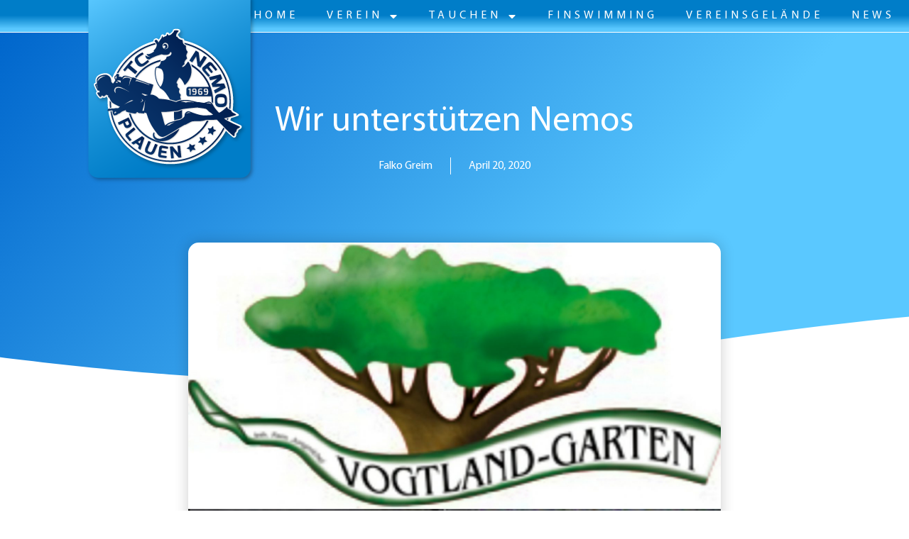

--- FILE ---
content_type: text/html; charset=UTF-8
request_url: https://tauchclub-nemo.de/wir-unterstuetzen-nemos/
body_size: 21437
content:
<!doctype html>
<html lang="de">
<head>
	<meta charset="UTF-8">
	<meta name="viewport" content="width=device-width, initial-scale=1">
	<link rel="profile" href="https://gmpg.org/xfn/11">
	<script src="https://cloud.ccm19.de/app.js?apiKey=7ddd56e24b9dacb21b049ebfdffb5662fb89fe5fabb96743&amp;domain=6931a122fad15c960206f1e2" referrerpolicy="origin"></script>
<meta name='robots' content='index, follow, max-image-preview:large, max-snippet:-1, max-video-preview:-1' />
<meta name="dlm-version" content="5.1.6">
	<!-- This site is optimized with the Yoast SEO plugin v26.5 - https://yoast.com/wordpress/plugins/seo/ -->
	<title>Tauchclub NEMO Plauen e.V. | Wir unterstützen Nemos</title>
	<link rel="canonical" href="https://tauchclub-nemo.de/wir-unterstuetzen-nemos/" />
	<meta property="og:locale" content="de_DE" />
	<meta property="og:type" content="article" />
	<meta property="og:title" content="Tauchclub NEMO Plauen e.V. | Wir unterstützen Nemos" />
	<meta property="og:description" content="Ob Einzelhandel, Gewerbe oder Gastronomie- alle leiden durch die Covid-19 Krise erheblich. Arbeitsplätze und ganze Existenzen stehen auf dem Spiel. Um so mehr liegt es uns am Herzen, unsere Mitglieder die in der Selbständigkeit sind oder als Angestellte in Kleinstunternehmen arbeiten und deren Unternehmen in der zurückliegenden Zeit geschlossen waren, im Rahmen unserer Möglichkeiten zu [&hellip;]" />
	<meta property="og:url" content="https://tauchclub-nemo.de/wir-unterstuetzen-nemos/" />
	<meta property="og:site_name" content="Tauchclub NEMO Plauen e.V." />
	<meta property="article:publisher" content="https://www.facebook.com/TauchclubNemoPlauenEv/" />
	<meta property="article:published_time" content="2020-04-20T19:26:01+00:00" />
	<meta property="article:modified_time" content="2020-04-20T19:40:06+00:00" />
	<meta property="og:image" content="https://i0.wp.com/nemo2.xellex.net/wp-content/uploads/2020/04/IMG_20200420_211836.jpg?fit=1564%2C1564&ssl=1" />
	<meta property="og:image:width" content="1564" />
	<meta property="og:image:height" content="1564" />
	<meta property="og:image:type" content="image/jpeg" />
	<meta name="author" content="Falko Greim" />
	<meta name="twitter:card" content="summary_large_image" />
	<meta name="twitter:label1" content="Verfasst von" />
	<meta name="twitter:data1" content="Falko Greim" />
	<meta name="twitter:label2" content="Geschätzte Lesezeit" />
	<meta name="twitter:data2" content="1 Minute" />
	<script type="application/ld+json" class="yoast-schema-graph">{"@context":"https://schema.org","@graph":[{"@type":"Article","@id":"https://tauchclub-nemo.de/wir-unterstuetzen-nemos/#article","isPartOf":{"@id":"https://tauchclub-nemo.de/wir-unterstuetzen-nemos/"},"author":{"@id":"https://tauchclub-nemo.de/#/schema/person/7c97d38857355206c7860957e887443b"},"headline":"Wir unterstützen Nemos","datePublished":"2020-04-20T19:26:01+00:00","dateModified":"2020-04-20T19:40:06+00:00","mainEntityOfPage":{"@id":"https://tauchclub-nemo.de/wir-unterstuetzen-nemos/"},"wordCount":211,"commentCount":0,"publisher":{"@id":"https://tauchclub-nemo.de/#organization"},"image":{"@id":"https://tauchclub-nemo.de/wir-unterstuetzen-nemos/#primaryimage"},"thumbnailUrl":"https://tauchclub-nemo.de/wp-content/uploads/2020/04/IMG_20200420_211836.jpg","articleSection":["Intern"],"inLanguage":"de","potentialAction":[{"@type":"CommentAction","name":"Comment","target":["https://tauchclub-nemo.de/wir-unterstuetzen-nemos/#respond"]}]},{"@type":"WebPage","@id":"https://tauchclub-nemo.de/wir-unterstuetzen-nemos/","url":"https://tauchclub-nemo.de/wir-unterstuetzen-nemos/","name":"Tauchclub NEMO Plauen e.V. | Wir unterstützen Nemos","isPartOf":{"@id":"https://tauchclub-nemo.de/#website"},"primaryImageOfPage":{"@id":"https://tauchclub-nemo.de/wir-unterstuetzen-nemos/#primaryimage"},"image":{"@id":"https://tauchclub-nemo.de/wir-unterstuetzen-nemos/#primaryimage"},"thumbnailUrl":"https://tauchclub-nemo.de/wp-content/uploads/2020/04/IMG_20200420_211836.jpg","datePublished":"2020-04-20T19:26:01+00:00","dateModified":"2020-04-20T19:40:06+00:00","breadcrumb":{"@id":"https://tauchclub-nemo.de/wir-unterstuetzen-nemos/#breadcrumb"},"inLanguage":"de","potentialAction":[{"@type":"ReadAction","target":["https://tauchclub-nemo.de/wir-unterstuetzen-nemos/"]}],"author":{"@id":"https://tauchclub-nemo.de/#/schema/person/7c97d38857355206c7860957e887443b"}},{"@type":"ImageObject","inLanguage":"de","@id":"https://tauchclub-nemo.de/wir-unterstuetzen-nemos/#primaryimage","url":"https://tauchclub-nemo.de/wp-content/uploads/2020/04/IMG_20200420_211836.jpg","contentUrl":"https://tauchclub-nemo.de/wp-content/uploads/2020/04/IMG_20200420_211836.jpg","width":1564,"height":1564},{"@type":"BreadcrumbList","@id":"https://tauchclub-nemo.de/wir-unterstuetzen-nemos/#breadcrumb","itemListElement":[{"@type":"ListItem","position":1,"name":"Startseite","item":"https://tauchclub-nemo.de/"},{"@type":"ListItem","position":2,"name":"Wir unterstützen Nemos"}]},{"@type":"WebSite","@id":"https://tauchclub-nemo.de/#website","url":"https://tauchclub-nemo.de/","name":"Tauchclub NEMO Plauen e.V.","description":"","publisher":{"@id":"https://tauchclub-nemo.de/#organization"},"potentialAction":[{"@type":"SearchAction","target":{"@type":"EntryPoint","urlTemplate":"https://tauchclub-nemo.de/?s={search_term_string}"},"query-input":{"@type":"PropertyValueSpecification","valueRequired":true,"valueName":"search_term_string"}}],"inLanguage":"de"},{"@type":"Organization","@id":"https://tauchclub-nemo.de/#organization","name":"Tauchclub NEMO Plauen e.V.","url":"https://tauchclub-nemo.de/","logo":{"@type":"ImageObject","inLanguage":"de","@id":"https://tauchclub-nemo.de/#/schema/logo/image/","url":"https://tauchclub-nemo.de/wp-content/uploads/2020/01/cropped-Screenshot_20200109-213032_Gallery-1.jpg","contentUrl":"https://tauchclub-nemo.de/wp-content/uploads/2020/01/cropped-Screenshot_20200109-213032_Gallery-1.jpg","width":949,"height":863,"caption":"Tauchclub NEMO Plauen e.V."},"image":{"@id":"https://tauchclub-nemo.de/#/schema/logo/image/"},"sameAs":["https://www.facebook.com/TauchclubNemoPlauenEv/","https://www.instagram.com/tauchclubnemoplauenev"]},{"@type":"Person","@id":"https://tauchclub-nemo.de/#/schema/person/7c97d38857355206c7860957e887443b","name":"Falko Greim","image":{"@type":"ImageObject","inLanguage":"de","@id":"https://tauchclub-nemo.de/#/schema/person/image/8396dcd8cb179c6f3fad765d61e9480c","url":"https://secure.gravatar.com/avatar/b358db00eb591f75577d4bc5f7888839f1da60aeb828febb7b182ebc458c9b3f?s=96&d=mm&r=g","contentUrl":"https://secure.gravatar.com/avatar/b358db00eb591f75577d4bc5f7888839f1da60aeb828febb7b182ebc458c9b3f?s=96&d=mm&r=g","caption":"Falko Greim"},"url":"https://tauchclub-nemo.de/author/greimi1968/"}]}</script>
	<!-- / Yoast SEO plugin. -->


<link rel="alternate" type="application/rss+xml" title="Tauchclub NEMO Plauen e.V. &raquo; Feed" href="https://tauchclub-nemo.de/feed/" />
<link rel="alternate" type="application/rss+xml" title="Tauchclub NEMO Plauen e.V. &raquo; Kommentar-Feed" href="https://tauchclub-nemo.de/comments/feed/" />
<link rel="alternate" type="application/rss+xml" title="Tauchclub NEMO Plauen e.V. &raquo; Kommentar-Feed zu Wir unterstützen Nemos" href="https://tauchclub-nemo.de/wir-unterstuetzen-nemos/feed/" />
<link rel="alternate" title="oEmbed (JSON)" type="application/json+oembed" href="https://tauchclub-nemo.de/wp-json/oembed/1.0/embed?url=https%3A%2F%2Ftauchclub-nemo.de%2Fwir-unterstuetzen-nemos%2F" />
<link rel="alternate" title="oEmbed (XML)" type="text/xml+oembed" href="https://tauchclub-nemo.de/wp-json/oembed/1.0/embed?url=https%3A%2F%2Ftauchclub-nemo.de%2Fwir-unterstuetzen-nemos%2F&#038;format=xml" />
<style id='wp-img-auto-sizes-contain-inline-css'>
img:is([sizes=auto i],[sizes^="auto," i]){contain-intrinsic-size:3000px 1500px}
/*# sourceURL=wp-img-auto-sizes-contain-inline-css */
</style>
<link rel='stylesheet' id='ts-poll-block-css' href='https://tauchclub-nemo.de/wp-content/plugins/poll-wp/admin/css/block.css?ver=6.9' media='all' />
<link rel='stylesheet' id='mec-select2-style-css' href='https://tauchclub-nemo.de/wp-content/plugins/modern-events-calendar/assets/packages/select2/select2.min.css?ver=7.28.0' media='all' />
<link rel='stylesheet' id='mec-font-icons-css' href='https://tauchclub-nemo.de/wp-content/plugins/modern-events-calendar/assets/css/iconfonts.css?ver=7.28.0' media='all' />
<link rel='stylesheet' id='mec-frontend-style-css' href='https://tauchclub-nemo.de/wp-content/plugins/modern-events-calendar/assets/css/frontend.min.css?ver=7.28.0' media='all' />
<link rel='stylesheet' id='mec-tooltip-style-css' href='https://tauchclub-nemo.de/wp-content/plugins/modern-events-calendar/assets/packages/tooltip/tooltip.css?ver=7.28.0' media='all' />
<link rel='stylesheet' id='mec-tooltip-shadow-style-css' href='https://tauchclub-nemo.de/wp-content/plugins/modern-events-calendar/assets/packages/tooltip/tooltipster-sideTip-shadow.min.css?ver=7.28.0' media='all' />
<link rel='stylesheet' id='featherlight-css' href='https://tauchclub-nemo.de/wp-content/plugins/modern-events-calendar/assets/packages/featherlight/featherlight.css?ver=7.28.0' media='all' />
<link rel='stylesheet' id='mec-lity-style-css' href='https://tauchclub-nemo.de/wp-content/plugins/modern-events-calendar/assets/packages/lity/lity.min.css?ver=7.28.0' media='all' />
<link rel='stylesheet' id='mec-general-calendar-style-css' href='https://tauchclub-nemo.de/wp-content/plugins/modern-events-calendar/assets/css/mec-general-calendar.css?ver=7.28.0' media='all' />
<style id='wp-emoji-styles-inline-css'>

	img.wp-smiley, img.emoji {
		display: inline !important;
		border: none !important;
		box-shadow: none !important;
		height: 1em !important;
		width: 1em !important;
		margin: 0 0.07em !important;
		vertical-align: -0.1em !important;
		background: none !important;
		padding: 0 !important;
	}
/*# sourceURL=wp-emoji-styles-inline-css */
</style>
<link rel='stylesheet' id='wp-block-library-css' href='https://tauchclub-nemo.de/wp-includes/css/dist/block-library/style.min.css?ver=6.9' media='all' />
<style id='global-styles-inline-css'>
:root{--wp--preset--aspect-ratio--square: 1;--wp--preset--aspect-ratio--4-3: 4/3;--wp--preset--aspect-ratio--3-4: 3/4;--wp--preset--aspect-ratio--3-2: 3/2;--wp--preset--aspect-ratio--2-3: 2/3;--wp--preset--aspect-ratio--16-9: 16/9;--wp--preset--aspect-ratio--9-16: 9/16;--wp--preset--color--black: #000000;--wp--preset--color--cyan-bluish-gray: #abb8c3;--wp--preset--color--white: #ffffff;--wp--preset--color--pale-pink: #f78da7;--wp--preset--color--vivid-red: #cf2e2e;--wp--preset--color--luminous-vivid-orange: #ff6900;--wp--preset--color--luminous-vivid-amber: #fcb900;--wp--preset--color--light-green-cyan: #7bdcb5;--wp--preset--color--vivid-green-cyan: #00d084;--wp--preset--color--pale-cyan-blue: #8ed1fc;--wp--preset--color--vivid-cyan-blue: #0693e3;--wp--preset--color--vivid-purple: #9b51e0;--wp--preset--gradient--vivid-cyan-blue-to-vivid-purple: linear-gradient(135deg,rgb(6,147,227) 0%,rgb(155,81,224) 100%);--wp--preset--gradient--light-green-cyan-to-vivid-green-cyan: linear-gradient(135deg,rgb(122,220,180) 0%,rgb(0,208,130) 100%);--wp--preset--gradient--luminous-vivid-amber-to-luminous-vivid-orange: linear-gradient(135deg,rgb(252,185,0) 0%,rgb(255,105,0) 100%);--wp--preset--gradient--luminous-vivid-orange-to-vivid-red: linear-gradient(135deg,rgb(255,105,0) 0%,rgb(207,46,46) 100%);--wp--preset--gradient--very-light-gray-to-cyan-bluish-gray: linear-gradient(135deg,rgb(238,238,238) 0%,rgb(169,184,195) 100%);--wp--preset--gradient--cool-to-warm-spectrum: linear-gradient(135deg,rgb(74,234,220) 0%,rgb(151,120,209) 20%,rgb(207,42,186) 40%,rgb(238,44,130) 60%,rgb(251,105,98) 80%,rgb(254,248,76) 100%);--wp--preset--gradient--blush-light-purple: linear-gradient(135deg,rgb(255,206,236) 0%,rgb(152,150,240) 100%);--wp--preset--gradient--blush-bordeaux: linear-gradient(135deg,rgb(254,205,165) 0%,rgb(254,45,45) 50%,rgb(107,0,62) 100%);--wp--preset--gradient--luminous-dusk: linear-gradient(135deg,rgb(255,203,112) 0%,rgb(199,81,192) 50%,rgb(65,88,208) 100%);--wp--preset--gradient--pale-ocean: linear-gradient(135deg,rgb(255,245,203) 0%,rgb(182,227,212) 50%,rgb(51,167,181) 100%);--wp--preset--gradient--electric-grass: linear-gradient(135deg,rgb(202,248,128) 0%,rgb(113,206,126) 100%);--wp--preset--gradient--midnight: linear-gradient(135deg,rgb(2,3,129) 0%,rgb(40,116,252) 100%);--wp--preset--font-size--small: 13px;--wp--preset--font-size--medium: 20px;--wp--preset--font-size--large: 36px;--wp--preset--font-size--x-large: 42px;--wp--preset--spacing--20: 0.44rem;--wp--preset--spacing--30: 0.67rem;--wp--preset--spacing--40: 1rem;--wp--preset--spacing--50: 1.5rem;--wp--preset--spacing--60: 2.25rem;--wp--preset--spacing--70: 3.38rem;--wp--preset--spacing--80: 5.06rem;--wp--preset--shadow--natural: 6px 6px 9px rgba(0, 0, 0, 0.2);--wp--preset--shadow--deep: 12px 12px 50px rgba(0, 0, 0, 0.4);--wp--preset--shadow--sharp: 6px 6px 0px rgba(0, 0, 0, 0.2);--wp--preset--shadow--outlined: 6px 6px 0px -3px rgb(255, 255, 255), 6px 6px rgb(0, 0, 0);--wp--preset--shadow--crisp: 6px 6px 0px rgb(0, 0, 0);}:root { --wp--style--global--content-size: 800px;--wp--style--global--wide-size: 1200px; }:where(body) { margin: 0; }.wp-site-blocks > .alignleft { float: left; margin-right: 2em; }.wp-site-blocks > .alignright { float: right; margin-left: 2em; }.wp-site-blocks > .aligncenter { justify-content: center; margin-left: auto; margin-right: auto; }:where(.wp-site-blocks) > * { margin-block-start: 24px; margin-block-end: 0; }:where(.wp-site-blocks) > :first-child { margin-block-start: 0; }:where(.wp-site-blocks) > :last-child { margin-block-end: 0; }:root { --wp--style--block-gap: 24px; }:root :where(.is-layout-flow) > :first-child{margin-block-start: 0;}:root :where(.is-layout-flow) > :last-child{margin-block-end: 0;}:root :where(.is-layout-flow) > *{margin-block-start: 24px;margin-block-end: 0;}:root :where(.is-layout-constrained) > :first-child{margin-block-start: 0;}:root :where(.is-layout-constrained) > :last-child{margin-block-end: 0;}:root :where(.is-layout-constrained) > *{margin-block-start: 24px;margin-block-end: 0;}:root :where(.is-layout-flex){gap: 24px;}:root :where(.is-layout-grid){gap: 24px;}.is-layout-flow > .alignleft{float: left;margin-inline-start: 0;margin-inline-end: 2em;}.is-layout-flow > .alignright{float: right;margin-inline-start: 2em;margin-inline-end: 0;}.is-layout-flow > .aligncenter{margin-left: auto !important;margin-right: auto !important;}.is-layout-constrained > .alignleft{float: left;margin-inline-start: 0;margin-inline-end: 2em;}.is-layout-constrained > .alignright{float: right;margin-inline-start: 2em;margin-inline-end: 0;}.is-layout-constrained > .aligncenter{margin-left: auto !important;margin-right: auto !important;}.is-layout-constrained > :where(:not(.alignleft):not(.alignright):not(.alignfull)){max-width: var(--wp--style--global--content-size);margin-left: auto !important;margin-right: auto !important;}.is-layout-constrained > .alignwide{max-width: var(--wp--style--global--wide-size);}body .is-layout-flex{display: flex;}.is-layout-flex{flex-wrap: wrap;align-items: center;}.is-layout-flex > :is(*, div){margin: 0;}body .is-layout-grid{display: grid;}.is-layout-grid > :is(*, div){margin: 0;}body{padding-top: 0px;padding-right: 0px;padding-bottom: 0px;padding-left: 0px;}a:where(:not(.wp-element-button)){text-decoration: underline;}:root :where(.wp-element-button, .wp-block-button__link){background-color: #32373c;border-width: 0;color: #fff;font-family: inherit;font-size: inherit;font-style: inherit;font-weight: inherit;letter-spacing: inherit;line-height: inherit;padding-top: calc(0.667em + 2px);padding-right: calc(1.333em + 2px);padding-bottom: calc(0.667em + 2px);padding-left: calc(1.333em + 2px);text-decoration: none;text-transform: inherit;}.has-black-color{color: var(--wp--preset--color--black) !important;}.has-cyan-bluish-gray-color{color: var(--wp--preset--color--cyan-bluish-gray) !important;}.has-white-color{color: var(--wp--preset--color--white) !important;}.has-pale-pink-color{color: var(--wp--preset--color--pale-pink) !important;}.has-vivid-red-color{color: var(--wp--preset--color--vivid-red) !important;}.has-luminous-vivid-orange-color{color: var(--wp--preset--color--luminous-vivid-orange) !important;}.has-luminous-vivid-amber-color{color: var(--wp--preset--color--luminous-vivid-amber) !important;}.has-light-green-cyan-color{color: var(--wp--preset--color--light-green-cyan) !important;}.has-vivid-green-cyan-color{color: var(--wp--preset--color--vivid-green-cyan) !important;}.has-pale-cyan-blue-color{color: var(--wp--preset--color--pale-cyan-blue) !important;}.has-vivid-cyan-blue-color{color: var(--wp--preset--color--vivid-cyan-blue) !important;}.has-vivid-purple-color{color: var(--wp--preset--color--vivid-purple) !important;}.has-black-background-color{background-color: var(--wp--preset--color--black) !important;}.has-cyan-bluish-gray-background-color{background-color: var(--wp--preset--color--cyan-bluish-gray) !important;}.has-white-background-color{background-color: var(--wp--preset--color--white) !important;}.has-pale-pink-background-color{background-color: var(--wp--preset--color--pale-pink) !important;}.has-vivid-red-background-color{background-color: var(--wp--preset--color--vivid-red) !important;}.has-luminous-vivid-orange-background-color{background-color: var(--wp--preset--color--luminous-vivid-orange) !important;}.has-luminous-vivid-amber-background-color{background-color: var(--wp--preset--color--luminous-vivid-amber) !important;}.has-light-green-cyan-background-color{background-color: var(--wp--preset--color--light-green-cyan) !important;}.has-vivid-green-cyan-background-color{background-color: var(--wp--preset--color--vivid-green-cyan) !important;}.has-pale-cyan-blue-background-color{background-color: var(--wp--preset--color--pale-cyan-blue) !important;}.has-vivid-cyan-blue-background-color{background-color: var(--wp--preset--color--vivid-cyan-blue) !important;}.has-vivid-purple-background-color{background-color: var(--wp--preset--color--vivid-purple) !important;}.has-black-border-color{border-color: var(--wp--preset--color--black) !important;}.has-cyan-bluish-gray-border-color{border-color: var(--wp--preset--color--cyan-bluish-gray) !important;}.has-white-border-color{border-color: var(--wp--preset--color--white) !important;}.has-pale-pink-border-color{border-color: var(--wp--preset--color--pale-pink) !important;}.has-vivid-red-border-color{border-color: var(--wp--preset--color--vivid-red) !important;}.has-luminous-vivid-orange-border-color{border-color: var(--wp--preset--color--luminous-vivid-orange) !important;}.has-luminous-vivid-amber-border-color{border-color: var(--wp--preset--color--luminous-vivid-amber) !important;}.has-light-green-cyan-border-color{border-color: var(--wp--preset--color--light-green-cyan) !important;}.has-vivid-green-cyan-border-color{border-color: var(--wp--preset--color--vivid-green-cyan) !important;}.has-pale-cyan-blue-border-color{border-color: var(--wp--preset--color--pale-cyan-blue) !important;}.has-vivid-cyan-blue-border-color{border-color: var(--wp--preset--color--vivid-cyan-blue) !important;}.has-vivid-purple-border-color{border-color: var(--wp--preset--color--vivid-purple) !important;}.has-vivid-cyan-blue-to-vivid-purple-gradient-background{background: var(--wp--preset--gradient--vivid-cyan-blue-to-vivid-purple) !important;}.has-light-green-cyan-to-vivid-green-cyan-gradient-background{background: var(--wp--preset--gradient--light-green-cyan-to-vivid-green-cyan) !important;}.has-luminous-vivid-amber-to-luminous-vivid-orange-gradient-background{background: var(--wp--preset--gradient--luminous-vivid-amber-to-luminous-vivid-orange) !important;}.has-luminous-vivid-orange-to-vivid-red-gradient-background{background: var(--wp--preset--gradient--luminous-vivid-orange-to-vivid-red) !important;}.has-very-light-gray-to-cyan-bluish-gray-gradient-background{background: var(--wp--preset--gradient--very-light-gray-to-cyan-bluish-gray) !important;}.has-cool-to-warm-spectrum-gradient-background{background: var(--wp--preset--gradient--cool-to-warm-spectrum) !important;}.has-blush-light-purple-gradient-background{background: var(--wp--preset--gradient--blush-light-purple) !important;}.has-blush-bordeaux-gradient-background{background: var(--wp--preset--gradient--blush-bordeaux) !important;}.has-luminous-dusk-gradient-background{background: var(--wp--preset--gradient--luminous-dusk) !important;}.has-pale-ocean-gradient-background{background: var(--wp--preset--gradient--pale-ocean) !important;}.has-electric-grass-gradient-background{background: var(--wp--preset--gradient--electric-grass) !important;}.has-midnight-gradient-background{background: var(--wp--preset--gradient--midnight) !important;}.has-small-font-size{font-size: var(--wp--preset--font-size--small) !important;}.has-medium-font-size{font-size: var(--wp--preset--font-size--medium) !important;}.has-large-font-size{font-size: var(--wp--preset--font-size--large) !important;}.has-x-large-font-size{font-size: var(--wp--preset--font-size--x-large) !important;}
/*# sourceURL=global-styles-inline-css */
</style>

<link rel='stylesheet' id='cleverreach_style-css' href='https://tauchclub-nemo.de/wp-content/plugins/cleverreach/resources/css/frontend.css?ver=6.9' media='all' />
<link rel='stylesheet' id='ts-poll-public-css' href='https://tauchclub-nemo.de/wp-content/plugins/poll-wp/public/css/ts_poll-public.css?ver=2.5.3' media='all' />
<link rel='stylesheet' id='ts-poll-fonts-css' href='https://tauchclub-nemo.de/wp-content/plugins/poll-wp/fonts/ts_poll-fonts.css?ver=2.5.3' media='all' />
<link rel='stylesheet' id='hello-elementor-css' href='https://tauchclub-nemo.de/wp-content/themes/hello-elementor/style.min.css?ver=3.3.0' media='all' />
<link rel='stylesheet' id='hello-elementor-theme-style-css' href='https://tauchclub-nemo.de/wp-content/themes/hello-elementor/theme.min.css?ver=3.3.0' media='all' />
<link rel='stylesheet' id='hello-elementor-header-footer-css' href='https://tauchclub-nemo.de/wp-content/themes/hello-elementor/header-footer.min.css?ver=3.3.0' media='all' />
<link rel='stylesheet' id='elementor-frontend-css' href='https://tauchclub-nemo.de/wp-content/plugins/elementor/assets/css/frontend.min.css?ver=3.33.2' media='all' />
<link rel='stylesheet' id='elementor-post-5544-css' href='https://tauchclub-nemo.de/wp-content/uploads/elementor/css/post-5544.css?ver=1769690065' media='all' />
<link rel='stylesheet' id='widget-menu-anchor-css' href='https://tauchclub-nemo.de/wp-content/plugins/elementor/assets/css/widget-menu-anchor.min.css?ver=3.33.2' media='all' />
<link rel='stylesheet' id='e-sticky-css' href='https://tauchclub-nemo.de/wp-content/plugins/elementor-pro/assets/css/modules/sticky.min.css?ver=3.33.2' media='all' />
<link rel='stylesheet' id='widget-nav-menu-css' href='https://tauchclub-nemo.de/wp-content/plugins/elementor-pro/assets/css/widget-nav-menu.min.css?ver=3.33.2' media='all' />
<link rel='stylesheet' id='e-animation-fadeInDown-css' href='https://tauchclub-nemo.de/wp-content/plugins/elementor/assets/lib/animations/styles/fadeInDown.min.css?ver=3.33.2' media='all' />
<link rel='stylesheet' id='widget-image-css' href='https://tauchclub-nemo.de/wp-content/plugins/elementor/assets/css/widget-image.min.css?ver=3.33.2' media='all' />
<link rel='stylesheet' id='widget-heading-css' href='https://tauchclub-nemo.de/wp-content/plugins/elementor/assets/css/widget-heading.min.css?ver=3.33.2' media='all' />
<link rel='stylesheet' id='e-motion-fx-css' href='https://tauchclub-nemo.de/wp-content/plugins/elementor-pro/assets/css/modules/motion-fx.min.css?ver=3.33.2' media='all' />
<link rel='stylesheet' id='e-shapes-css' href='https://tauchclub-nemo.de/wp-content/plugins/elementor/assets/css/conditionals/shapes.min.css?ver=3.33.2' media='all' />
<link rel='stylesheet' id='widget-social-icons-css' href='https://tauchclub-nemo.de/wp-content/plugins/elementor/assets/css/widget-social-icons.min.css?ver=3.33.2' media='all' />
<link rel='stylesheet' id='e-apple-webkit-css' href='https://tauchclub-nemo.de/wp-content/plugins/elementor/assets/css/conditionals/apple-webkit.min.css?ver=3.33.2' media='all' />
<link rel='stylesheet' id='widget-search-form-css' href='https://tauchclub-nemo.de/wp-content/plugins/elementor-pro/assets/css/widget-search-form.min.css?ver=3.33.2' media='all' />
<link rel='stylesheet' id='elementor-icons-shared-0-css' href='https://tauchclub-nemo.de/wp-content/plugins/elementor/assets/lib/font-awesome/css/fontawesome.min.css?ver=5.15.3' media='all' />
<link rel='stylesheet' id='elementor-icons-fa-solid-css' href='https://tauchclub-nemo.de/wp-content/plugins/elementor/assets/lib/font-awesome/css/solid.min.css?ver=5.15.3' media='all' />
<link rel='stylesheet' id='widget-post-info-css' href='https://tauchclub-nemo.de/wp-content/plugins/elementor-pro/assets/css/widget-post-info.min.css?ver=3.33.2' media='all' />
<link rel='stylesheet' id='widget-icon-list-css' href='https://tauchclub-nemo.de/wp-content/plugins/elementor/assets/css/widget-icon-list.min.css?ver=3.33.2' media='all' />
<link rel='stylesheet' id='elementor-icons-fa-regular-css' href='https://tauchclub-nemo.de/wp-content/plugins/elementor/assets/lib/font-awesome/css/regular.min.css?ver=5.15.3' media='all' />
<link rel='stylesheet' id='widget-spacer-css' href='https://tauchclub-nemo.de/wp-content/plugins/elementor/assets/css/widget-spacer.min.css?ver=3.33.2' media='all' />
<link rel='stylesheet' id='widget-share-buttons-css' href='https://tauchclub-nemo.de/wp-content/plugins/elementor-pro/assets/css/widget-share-buttons.min.css?ver=3.33.2' media='all' />
<link rel='stylesheet' id='elementor-icons-fa-brands-css' href='https://tauchclub-nemo.de/wp-content/plugins/elementor/assets/lib/font-awesome/css/brands.min.css?ver=5.15.3' media='all' />
<link rel='stylesheet' id='widget-post-navigation-css' href='https://tauchclub-nemo.de/wp-content/plugins/elementor-pro/assets/css/widget-post-navigation.min.css?ver=3.33.2' media='all' />
<link rel='stylesheet' id='widget-posts-css' href='https://tauchclub-nemo.de/wp-content/plugins/elementor-pro/assets/css/widget-posts.min.css?ver=3.33.2' media='all' />
<link rel='stylesheet' id='widget-form-css' href='https://tauchclub-nemo.de/wp-content/plugins/elementor-pro/assets/css/widget-form.min.css?ver=3.33.2' media='all' />
<link rel='stylesheet' id='elementor-icons-css' href='https://tauchclub-nemo.de/wp-content/plugins/elementor/assets/lib/eicons/css/elementor-icons.min.css?ver=5.44.0' media='all' />
<link rel='stylesheet' id='eihe-front-style-css' href='https://tauchclub-nemo.de/wp-content/plugins/image-hover-effects-addon-for-elementor/assets/style.min.css?ver=1.4.4' media='all' />
<link rel='stylesheet' id='elementor-post-5562-css' href='https://tauchclub-nemo.de/wp-content/uploads/elementor/css/post-5562.css?ver=1769690065' media='all' />
<link rel='stylesheet' id='elementor-post-5547-css' href='https://tauchclub-nemo.de/wp-content/uploads/elementor/css/post-5547.css?ver=1769690065' media='all' />
<link rel='stylesheet' id='elementor-post-10270-css' href='https://tauchclub-nemo.de/wp-content/uploads/elementor/css/post-10270.css?ver=1769690065' media='all' />
<link rel='stylesheet' id='elementor-gf-local-montserrat-css' href='https://tauchclub-nemo.de/wp-content/uploads/elementor/google-fonts/css/montserrat.css?ver=1743440690' media='all' />
<script src="https://tauchclub-nemo.de/wp-includes/js/jquery/jquery.min.js?ver=3.7.1" id="jquery-core-js"></script>
<script src="https://tauchclub-nemo.de/wp-includes/js/jquery/jquery-migrate.min.js?ver=3.4.1" id="jquery-migrate-js"></script>
<script src="https://tauchclub-nemo.de/wp-content/plugins/poll-wp/public/js/vue.js?ver=2.5.3" id="ts-poll-vue-js"></script>
<script id="ts-poll-public-js-extra">
var tsPollData = {"root_url":"https://tauchclub-nemo.de/wp-json/","nonce":"44a2f70399"};
//# sourceURL=ts-poll-public-js-extra
</script>
<script src="https://tauchclub-nemo.de/wp-content/plugins/poll-wp/public/js/ts_poll-public.js?ver=2.5.3" id="ts-poll-public-js"></script>
<link rel="https://api.w.org/" href="https://tauchclub-nemo.de/wp-json/" /><link rel="alternate" title="JSON" type="application/json" href="https://tauchclub-nemo.de/wp-json/wp/v2/posts/4055" /><link rel="EditURI" type="application/rsd+xml" title="RSD" href="https://tauchclub-nemo.de/xmlrpc.php?rsd" />
<meta name="generator" content="WordPress 6.9" />
<link rel='shortlink' href='https://tauchclub-nemo.de/?p=4055' />
<meta name="generator" content="Elementor 3.33.2; features: additional_custom_breakpoints; settings: css_print_method-external, google_font-enabled, font_display-auto">
<meta property="fb:app_id" content="426450917738253" />			<style>
				.e-con.e-parent:nth-of-type(n+4):not(.e-lazyloaded):not(.e-no-lazyload),
				.e-con.e-parent:nth-of-type(n+4):not(.e-lazyloaded):not(.e-no-lazyload) * {
					background-image: none !important;
				}
				@media screen and (max-height: 1024px) {
					.e-con.e-parent:nth-of-type(n+3):not(.e-lazyloaded):not(.e-no-lazyload),
					.e-con.e-parent:nth-of-type(n+3):not(.e-lazyloaded):not(.e-no-lazyload) * {
						background-image: none !important;
					}
				}
				@media screen and (max-height: 640px) {
					.e-con.e-parent:nth-of-type(n+2):not(.e-lazyloaded):not(.e-no-lazyload),
					.e-con.e-parent:nth-of-type(n+2):not(.e-lazyloaded):not(.e-no-lazyload) * {
						background-image: none !important;
					}
				}
			</style>
			<link rel="icon" href="https://tauchclub-nemo.de/wp-content/uploads/2019/04/cropped-NEMO_LOGO_RGB_1000px_FINISH-1-32x32.png" sizes="32x32" />
<link rel="icon" href="https://tauchclub-nemo.de/wp-content/uploads/2019/04/cropped-NEMO_LOGO_RGB_1000px_FINISH-1-192x192.png" sizes="192x192" />
<link rel="apple-touch-icon" href="https://tauchclub-nemo.de/wp-content/uploads/2019/04/cropped-NEMO_LOGO_RGB_1000px_FINISH-1-180x180.png" />
<meta name="msapplication-TileImage" content="https://tauchclub-nemo.de/wp-content/uploads/2019/04/cropped-NEMO_LOGO_RGB_1000px_FINISH-1-270x270.png" />
<style>:root,::before,::after{--mec-color-skin: #1487c8;--mec-color-skin-rgba-1: rgba(20,135,200,.25);--mec-color-skin-rgba-2: rgba(20,135,200,.5);--mec-color-skin-rgba-3: rgba(20,135,200,.75);--mec-color-skin-rgba-4: rgba(20,135,200,.11);--mec-primary-border-radius: ;--mec-secondary-border-radius: ;--mec-container-normal-width: 1196px;--mec-container-large-width: 1690px;--mec-title-color: #00285a;--mec-fes-main-color: #40d9f1;--mec-fes-main-color-rgba-1: rgba(64, 217, 241, 0.12);--mec-fes-main-color-rgba-2: rgba(64, 217, 241, 0.23);--mec-fes-main-color-rgba-3: rgba(64, 217, 241, 0.03);--mec-fes-main-color-rgba-4: rgba(64, 217, 241, 0.3);--mec-fes-main-color-rgba-5: rgb(64 217 241 / 7%);--mec-fes-main-color-rgba-6: rgba(64, 217, 241, 0.2);</style><style>.mec-wrap .mec-single-title, .single-mec-events .mec-wrap.mec-no-access-error h1 {
  color: #00285a;
}
.mec-single-event .mec-event-meta dt, .mec-single-event .mec-event-meta h3 {
  color: #00285a;
}
.mec-event-grid-modern .mec-event-article {
  background: #00285a;
  border-radius: 10px;
}
.mec-event-sharing-wrap li i {
  width: 38px;
  height: 38px;
}
.mec-event-grid-modern .event-grid-modern-head .mec-event-month {
  color: #fff;
}
.mec-event-grid-modern .event-grid-modern-head .mec-event-day {
  color: white;
  font-weight: 300;
}
.mec-wrap {
  color: #fff;
}
.mec-event-sharing-wrap li i {
  color: #fff;
  background-color: #1487C8;
}
.mec-event-sharing-wrap > li:first-of-type {
  border: 2px solid #fff;
}
.mec-calendar .mec-event-article.mec-single-event-novel h4 {
 color: white;
}</style></head>
<body class="wp-singular post-template-default single single-post postid-4055 single-format-standard wp-embed-responsive wp-theme-hello-elementor mec-theme-hello-elementor theme-default elementor-default elementor-kit-5544 elementor-page-10270">


<a class="skip-link screen-reader-text" href="#content">Zum Inhalt wechseln</a>

		<header data-elementor-type="header" data-elementor-id="5562" class="elementor elementor-5562 elementor-location-header" data-elementor-post-type="elementor_library">
					<section class="elementor-section elementor-top-section elementor-element elementor-element-2cca813b elementor-section-full_width elementor-section-stretched elementor-section-height-default elementor-section-height-default" data-id="2cca813b" data-element_type="section" data-settings="{&quot;stretch_section&quot;:&quot;section-stretched&quot;,&quot;background_background&quot;:&quot;gradient&quot;}">
						<div class="elementor-container elementor-column-gap-default">
					<header class="elementor-column elementor-col-100 elementor-top-column elementor-element elementor-element-1d7fcd2a" data-id="1d7fcd2a" data-element_type="column" data-settings="{&quot;background_background&quot;:&quot;gradient&quot;}">
			<div class="elementor-widget-wrap elementor-element-populated">
						<div class="elementor-element elementor-element-6fd6801 elementor-hidden-desktop elementor-hidden-tablet elementor-hidden-mobile elementor-widget elementor-widget-menu-anchor" data-id="6fd6801" data-element_type="widget" data-widget_type="menu-anchor.default">
				<div class="elementor-widget-container">
							<div class="elementor-menu-anchor" id="top"></div>
						</div>
				</div>
				<div class="elementor-element elementor-element-3424c7b elementor-nav-menu__align-end elementor-widget-tablet__width-auto elementor-nav-menu--dropdown-tablet elementor-nav-menu__text-align-aside elementor-nav-menu--toggle elementor-nav-menu--burger elementor-widget elementor-widget-nav-menu" data-id="3424c7b" data-element_type="widget" data-settings="{&quot;sticky&quot;:&quot;top&quot;,&quot;sticky_on&quot;:[&quot;mobile&quot;],&quot;layout&quot;:&quot;horizontal&quot;,&quot;submenu_icon&quot;:{&quot;value&quot;:&quot;&lt;i class=\&quot;fas fa-caret-down\&quot; aria-hidden=\&quot;true\&quot;&gt;&lt;\/i&gt;&quot;,&quot;library&quot;:&quot;fa-solid&quot;},&quot;toggle&quot;:&quot;burger&quot;,&quot;sticky_offset&quot;:0,&quot;sticky_effects_offset&quot;:0,&quot;sticky_anchor_link_offset&quot;:0}" data-widget_type="nav-menu.default">
				<div class="elementor-widget-container">
								<nav aria-label="Menü" class="elementor-nav-menu--main elementor-nav-menu__container elementor-nav-menu--layout-horizontal e--pointer-background e--animation-fade">
				<ul id="menu-1-3424c7b" class="elementor-nav-menu"><li class="menu-item menu-item-type-post_type menu-item-object-page menu-item-home menu-item-7606"><a href="https://tauchclub-nemo.de/" class="elementor-item">Home</a></li>
<li class="menu-item menu-item-type-custom menu-item-object-custom menu-item-has-children menu-item-7369"><a href="#" class="elementor-item elementor-item-anchor">Verein</a>
<ul class="sub-menu elementor-nav-menu--dropdown">
	<li class="menu-item menu-item-type-post_type menu-item-object-page menu-item-5740"><a href="https://tauchclub-nemo.de/verein/" class="elementor-sub-item">Unser Verein</a></li>
	<li class="menu-item menu-item-type-post_type menu-item-object-page menu-item-6788"><a href="https://tauchclub-nemo.de/exklusive-nemo-vereinsoutfits-und-design/" class="elementor-sub-item">Vereinkleidung</a></li>
	<li class="menu-item menu-item-type-custom menu-item-object-custom menu-item-5784"><a href="https://tauchclub-nemo.de/verein#downloads" class="elementor-sub-item elementor-item-anchor">Downloads</a></li>
	<li class="menu-item menu-item-type-post_type menu-item-object-page menu-item-6800"><a href="https://tauchclub-nemo.de/kontakt/" class="elementor-sub-item">Kontakt</a></li>
</ul>
</li>
<li class="menu-item menu-item-type-custom menu-item-object-custom menu-item-has-children menu-item-14377"><a href="#" class="elementor-item elementor-item-anchor">Tauchen</a>
<ul class="sub-menu elementor-nav-menu--dropdown">
	<li class="menu-item menu-item-type-post_type menu-item-object-page menu-item-5742"><a href="https://tauchclub-nemo.de/tauche-mit-uns/" class="elementor-sub-item">Tauche mit uns!</a></li>
	<li class="menu-item menu-item-type-post_type menu-item-object-page menu-item-14314"><a href="https://tauchclub-nemo.de/tauchausbildung/" class="elementor-sub-item">Tauchausbildung</a></li>
	<li class="menu-item menu-item-type-post_type menu-item-object-page menu-item-14943"><a href="https://tauchclub-nemo.de/tauchen-mit-kindern/" class="elementor-sub-item">Tauchen mit Kindern</a></li>
	<li class="menu-item menu-item-type-post_type menu-item-object-page menu-item-14483"><a href="https://tauchclub-nemo.de/tauchen-umweltschutz/" class="elementor-sub-item">Umweltschutz</a></li>
	<li class="menu-item menu-item-type-post_type menu-item-object-page menu-item-14520"><a href="https://tauchclub-nemo.de/tauchgemeinschaft/" class="elementor-sub-item">Gemeinschaft</a></li>
	<li class="menu-item menu-item-type-post_type menu-item-object-page menu-item-14771"><a href="https://tauchclub-nemo.de/tauchen-sicherheit/" class="elementor-sub-item">Sicherheit &#038; Service</a></li>
</ul>
</li>
<li class="menu-item menu-item-type-post_type menu-item-object-page menu-item-5741"><a href="https://tauchclub-nemo.de/finswimming/" class="elementor-item">Finswimming</a></li>
<li class="menu-item menu-item-type-post_type menu-item-object-page menu-item-6787"><a href="https://tauchclub-nemo.de/vereinsgelaende/" class="elementor-item">Vereinsgelände</a></li>
<li class="menu-item menu-item-type-custom menu-item-object-custom menu-item-6260"><a href="https://tauchclub-nemo.de/news/" class="elementor-item">News</a></li>
</ul>			</nav>
					<div class="elementor-menu-toggle" role="button" tabindex="0" aria-label="Menü Umschalter" aria-expanded="false">
			<i aria-hidden="true" role="presentation" class="elementor-menu-toggle__icon--open eicon-menu-bar"></i><i aria-hidden="true" role="presentation" class="elementor-menu-toggle__icon--close eicon-close"></i>		</div>
					<nav class="elementor-nav-menu--dropdown elementor-nav-menu__container" aria-hidden="true">
				<ul id="menu-2-3424c7b" class="elementor-nav-menu"><li class="menu-item menu-item-type-post_type menu-item-object-page menu-item-home menu-item-7606"><a href="https://tauchclub-nemo.de/" class="elementor-item" tabindex="-1">Home</a></li>
<li class="menu-item menu-item-type-custom menu-item-object-custom menu-item-has-children menu-item-7369"><a href="#" class="elementor-item elementor-item-anchor" tabindex="-1">Verein</a>
<ul class="sub-menu elementor-nav-menu--dropdown">
	<li class="menu-item menu-item-type-post_type menu-item-object-page menu-item-5740"><a href="https://tauchclub-nemo.de/verein/" class="elementor-sub-item" tabindex="-1">Unser Verein</a></li>
	<li class="menu-item menu-item-type-post_type menu-item-object-page menu-item-6788"><a href="https://tauchclub-nemo.de/exklusive-nemo-vereinsoutfits-und-design/" class="elementor-sub-item" tabindex="-1">Vereinkleidung</a></li>
	<li class="menu-item menu-item-type-custom menu-item-object-custom menu-item-5784"><a href="https://tauchclub-nemo.de/verein#downloads" class="elementor-sub-item elementor-item-anchor" tabindex="-1">Downloads</a></li>
	<li class="menu-item menu-item-type-post_type menu-item-object-page menu-item-6800"><a href="https://tauchclub-nemo.de/kontakt/" class="elementor-sub-item" tabindex="-1">Kontakt</a></li>
</ul>
</li>
<li class="menu-item menu-item-type-custom menu-item-object-custom menu-item-has-children menu-item-14377"><a href="#" class="elementor-item elementor-item-anchor" tabindex="-1">Tauchen</a>
<ul class="sub-menu elementor-nav-menu--dropdown">
	<li class="menu-item menu-item-type-post_type menu-item-object-page menu-item-5742"><a href="https://tauchclub-nemo.de/tauche-mit-uns/" class="elementor-sub-item" tabindex="-1">Tauche mit uns!</a></li>
	<li class="menu-item menu-item-type-post_type menu-item-object-page menu-item-14314"><a href="https://tauchclub-nemo.de/tauchausbildung/" class="elementor-sub-item" tabindex="-1">Tauchausbildung</a></li>
	<li class="menu-item menu-item-type-post_type menu-item-object-page menu-item-14943"><a href="https://tauchclub-nemo.de/tauchen-mit-kindern/" class="elementor-sub-item" tabindex="-1">Tauchen mit Kindern</a></li>
	<li class="menu-item menu-item-type-post_type menu-item-object-page menu-item-14483"><a href="https://tauchclub-nemo.de/tauchen-umweltschutz/" class="elementor-sub-item" tabindex="-1">Umweltschutz</a></li>
	<li class="menu-item menu-item-type-post_type menu-item-object-page menu-item-14520"><a href="https://tauchclub-nemo.de/tauchgemeinschaft/" class="elementor-sub-item" tabindex="-1">Gemeinschaft</a></li>
	<li class="menu-item menu-item-type-post_type menu-item-object-page menu-item-14771"><a href="https://tauchclub-nemo.de/tauchen-sicherheit/" class="elementor-sub-item" tabindex="-1">Sicherheit &#038; Service</a></li>
</ul>
</li>
<li class="menu-item menu-item-type-post_type menu-item-object-page menu-item-5741"><a href="https://tauchclub-nemo.de/finswimming/" class="elementor-item" tabindex="-1">Finswimming</a></li>
<li class="menu-item menu-item-type-post_type menu-item-object-page menu-item-6787"><a href="https://tauchclub-nemo.de/vereinsgelaende/" class="elementor-item" tabindex="-1">Vereinsgelände</a></li>
<li class="menu-item menu-item-type-custom menu-item-object-custom menu-item-6260"><a href="https://tauchclub-nemo.de/news/" class="elementor-item" tabindex="-1">News</a></li>
</ul>			</nav>
						</div>
				</div>
					</div>
		</header>
					</div>
		</section>
				<section class="elementor-section elementor-top-section elementor-element elementor-element-48b241af elementor-section-full_width logo-wrapper elementor-section-height-default elementor-section-height-default" data-id="48b241af" data-element_type="section">
						<div class="elementor-container elementor-column-gap-default">
					<div class="elementor-column elementor-col-100 elementor-top-column elementor-element elementor-element-5eb045a3" data-id="5eb045a3" data-element_type="column">
			<div class="elementor-widget-wrap elementor-element-populated">
						<div class="elementor-element elementor-element-445bdcb5 animated-fast elementor-invisible elementor-widget elementor-widget-image" data-id="445bdcb5" data-element_type="widget" data-settings="{&quot;_animation&quot;:&quot;fadeInDown&quot;}" data-widget_type="image.default">
				<div class="elementor-widget-container">
																<a href="https://tauchclub-nemo.de">
							<img width="250" height="279" src="https://tauchclub-nemo.de/wp-content/uploads/2022/02/NEMO_LOGO_RGB_250px_FINISH.png" class="attachment-full size-full wp-image-5556" alt="" srcset="https://tauchclub-nemo.de/wp-content/uploads/2022/02/NEMO_LOGO_RGB_250px_FINISH.png 250w, https://tauchclub-nemo.de/wp-content/uploads/2022/02/NEMO_LOGO_RGB_250px_FINISH-134x150.png 134w, https://tauchclub-nemo.de/wp-content/uploads/2022/02/NEMO_LOGO_RGB_250px_FINISH-179x200.png 179w" sizes="(max-width: 250px) 100vw, 250px" />								</a>
															</div>
				</div>
					</div>
		</div>
					</div>
		</section>
				<section class="elementor-section elementor-top-section elementor-element elementor-element-3a8c934 elementor-hidden-desktop elementor-hidden-tablet elementor-hidden-mobile elementor-section-boxed elementor-section-height-default elementor-section-height-default" data-id="3a8c934" data-element_type="section">
						<div class="elementor-container elementor-column-gap-default">
					<div class="elementor-column elementor-col-100 elementor-top-column elementor-element elementor-element-7681333 elementor-hidden-desktop elementor-hidden-tablet elementor-hidden-mobile" data-id="7681333" data-element_type="column">
			<div class="elementor-widget-wrap">
							</div>
		</div>
					</div>
		</section>
				<section class="elementor-section elementor-top-section elementor-element elementor-element-5dd820c elementor-section-boxed elementor-section-height-default elementor-section-height-default" data-id="5dd820c" data-element_type="section">
						<div class="elementor-container elementor-column-gap-default">
					<div class="elementor-column elementor-col-100 elementor-top-column elementor-element elementor-element-329b2aa" data-id="329b2aa" data-element_type="column">
			<div class="elementor-widget-wrap">
							</div>
		</div>
					</div>
		</section>
				</header>
				<div data-elementor-type="single-post" data-elementor-id="10270" class="elementor elementor-10270 elementor-location-single post-4055 post type-post status-publish format-standard has-post-thumbnail hentry category-intern" data-elementor-post-type="elementor_library">
					<section class="elementor-section elementor-top-section elementor-element elementor-element-d7f8176 elementor-section-height-min-height elementor-section-full_width elementor-section-content-middle elementor-section-height-default elementor-section-items-middle" data-id="d7f8176" data-element_type="section" data-settings="{&quot;background_background&quot;:&quot;gradient&quot;,&quot;shape_divider_bottom&quot;:&quot;waves&quot;}">
							<div class="elementor-background-overlay"></div>
						<div class="elementor-shape elementor-shape-bottom" aria-hidden="true" data-negative="false">
			<svg xmlns="http://www.w3.org/2000/svg" viewBox="0 0 1000 100" preserveAspectRatio="none">
	<path class="elementor-shape-fill" d="M421.9,6.5c22.6-2.5,51.5,0.4,75.5,5.3c23.6,4.9,70.9,23.5,100.5,35.7c75.8,32.2,133.7,44.5,192.6,49.7
	c23.6,2.1,48.7,3.5,103.4-2.5c54.7-6,106.2-25.6,106.2-25.6V0H0v30.3c0,0,72,32.6,158.4,30.5c39.2-0.7,92.8-6.7,134-22.4
	c21.2-8.1,52.2-18.2,79.7-24.2C399.3,7.9,411.6,7.5,421.9,6.5z"/>
</svg>		</div>
					<div class="elementor-container elementor-column-gap-default">
					<div class="elementor-column elementor-col-100 elementor-top-column elementor-element elementor-element-2461c43" data-id="2461c43" data-element_type="column">
			<div class="elementor-widget-wrap elementor-element-populated">
						<div class="elementor-element elementor-element-d0de4c4 elementor-widget elementor-widget-theme-post-title elementor-page-title elementor-widget-heading" data-id="d0de4c4" data-element_type="widget" data-widget_type="theme-post-title.default">
				<div class="elementor-widget-container">
					<h1 class="elementor-heading-title elementor-size-default">Wir unterstützen Nemos</h1>				</div>
				</div>
				<div class="elementor-element elementor-element-ebc1b03 elementor-align-center elementor-widget elementor-widget-post-info" data-id="ebc1b03" data-element_type="widget" data-widget_type="post-info.default">
				<div class="elementor-widget-container">
							<ul class="elementor-inline-items elementor-icon-list-items elementor-post-info">
								<li class="elementor-icon-list-item elementor-repeater-item-ede85bd elementor-inline-item" itemprop="author">
						<a href="https://tauchclub-nemo.de/author/greimi1968/">
														<span class="elementor-icon-list-text elementor-post-info__item elementor-post-info__item--type-author">
										Falko Greim					</span>
									</a>
				</li>
				<li class="elementor-icon-list-item elementor-repeater-item-ef11192 elementor-inline-item" itemprop="datePublished">
						<a href="https://tauchclub-nemo.de/2020/04/20/">
														<span class="elementor-icon-list-text elementor-post-info__item elementor-post-info__item--type-date">
										<time>April 20, 2020</time>					</span>
									</a>
				</li>
				</ul>
						</div>
				</div>
					</div>
		</div>
					</div>
		</section>
				<section class="elementor-section elementor-top-section elementor-element elementor-element-f0b6ce2 elementor-section-boxed elementor-section-height-default elementor-section-height-default" data-id="f0b6ce2" data-element_type="section">
						<div class="elementor-container elementor-column-gap-default">
					<div class="elementor-column elementor-col-100 elementor-top-column elementor-element elementor-element-8e419ee" data-id="8e419ee" data-element_type="column">
			<div class="elementor-widget-wrap elementor-element-populated">
						<div class="elementor-element elementor-element-92929bd elementor-widget elementor-widget-theme-post-featured-image elementor-widget-image" data-id="92929bd" data-element_type="widget" data-widget_type="theme-post-featured-image.default">
				<div class="elementor-widget-container">
															<img width="1564" height="1564" src="https://tauchclub-nemo.de/wp-content/uploads/2020/04/IMG_20200420_211836.jpg" class="attachment-full size-full wp-image-4054" alt="" srcset="https://tauchclub-nemo.de/wp-content/uploads/2020/04/IMG_20200420_211836.jpg 1564w, https://tauchclub-nemo.de/wp-content/uploads/2020/04/IMG_20200420_211836-300x300.jpg 300w, https://tauchclub-nemo.de/wp-content/uploads/2020/04/IMG_20200420_211836-1024x1024.jpg 1024w, https://tauchclub-nemo.de/wp-content/uploads/2020/04/IMG_20200420_211836-150x150.jpg 150w, https://tauchclub-nemo.de/wp-content/uploads/2020/04/IMG_20200420_211836-768x768.jpg 768w, https://tauchclub-nemo.de/wp-content/uploads/2020/04/IMG_20200420_211836-1536x1536.jpg 1536w, https://tauchclub-nemo.de/wp-content/uploads/2020/04/IMG_20200420_211836-1080x1080.jpg 1080w, https://tauchclub-nemo.de/wp-content/uploads/2020/04/IMG_20200420_211836-200x200.jpg 200w, https://tauchclub-nemo.de/wp-content/uploads/2020/04/IMG_20200420_211836-50x50.jpg 50w" sizes="(max-width: 1564px) 100vw, 1564px" />															</div>
				</div>
				<div class="elementor-element elementor-element-5d1b9e8 elementor-widget elementor-widget-spacer" data-id="5d1b9e8" data-element_type="widget" data-widget_type="spacer.default">
				<div class="elementor-widget-container">
							<div class="elementor-spacer">
			<div class="elementor-spacer-inner"></div>
		</div>
						</div>
				</div>
				<div class="elementor-element elementor-element-aae092c elementor-widget elementor-widget-theme-post-content" data-id="aae092c" data-element_type="widget" data-widget_type="theme-post-content.default">
				<div class="elementor-widget-container">
					<p>Ob Einzelhandel, Gewerbe oder Gastronomie- alle leiden durch die Covid-19 Krise erheblich. Arbeitsplätze und ganze Existenzen stehen auf dem Spiel.</p>
<p>Um so mehr liegt es uns am Herzen, unsere Mitglieder die in der Selbständigkeit sind oder als Angestellte in Kleinstunternehmen arbeiten und deren Unternehmen in der zurückliegenden Zeit geschlossen waren, im Rahmen unserer Möglichkeiten zu unterstützen.</p>
<p>Darum bitten wir Euch, bei Euren Einkäufen, Besorgungen, Werkstattbesuchen o.ä. explizit darauf zu sehen, wer von unseren Sportfreunden unter den Betroffenen ist, und so unsere Unterstützung beim Wiederanlauf gebrauchen kann.</p>
<p>Auch wollen wir Euch darüber informieren, dass ab kommenden <strong>Montag, 27.April 2020</strong>, unser Vereinsmitglied Frank Jungmichel seinen &#8218;<strong>Vogtlandgarten</strong>&#8218; im Herzen der Stadt Plauen zum Straßenverkauf wieder eröffnet.<br />
Ganz nach dem Motto &#8220; zu Hause bleibt die Küche kalt&#8220; schaut ganz einfach mal vorbei.<br />
Leckere Speisen zu kleinen Preisen zum Mitnehmen.<br />
Frank würde sich über Eure Unterstützung und ein Wiedersehen freuen.</p>
<p>Oder Ihr sucht noch passendes Schuhwerk für&#8217;s Frühjahr oder den Sommer? Bei Fritsch Orthopädieschuhtechnik, unserer Flossenwerkstatt, findet Ihr garantiert das Passende. Und Mund-Nasen Masken gibts hier auch ab kommenden Mittwoch wieder.</p>
<p>Habt vielen Dank und bleibt schön gesund!</p>
<p>Euer Vorstand</p>
<p>Tauchclub NEMO Plauen e.V.</p>
				</div>
				</div>
				<section class="elementor-section elementor-inner-section elementor-element elementor-element-0431e7e elementor-section-boxed elementor-section-height-default elementor-section-height-default" data-id="0431e7e" data-element_type="section">
						<div class="elementor-container elementor-column-gap-default">
					<div class="elementor-column elementor-col-50 elementor-inner-column elementor-element elementor-element-7463afb" data-id="7463afb" data-element_type="column">
			<div class="elementor-widget-wrap elementor-element-populated">
						<div class="elementor-element elementor-element-a64541a elementor-widget elementor-widget-heading" data-id="a64541a" data-element_type="widget" data-widget_type="heading.default">
				<div class="elementor-widget-container">
					<h2 class="elementor-heading-title elementor-size-default">Diesen Artikel teilen</h2>				</div>
				</div>
					</div>
		</div>
				<div class="elementor-column elementor-col-50 elementor-inner-column elementor-element elementor-element-37bf9bc" data-id="37bf9bc" data-element_type="column">
			<div class="elementor-widget-wrap elementor-element-populated">
						<div class="elementor-element elementor-element-00e0a92 elementor-share-buttons--view-icon elementor-share-buttons--skin-flat elementor-share-buttons--color-custom elementor-share-buttons--shape-square elementor-grid-0 elementor-widget elementor-widget-share-buttons" data-id="00e0a92" data-element_type="widget" data-widget_type="share-buttons.default">
				<div class="elementor-widget-container">
							<div class="elementor-grid" role="list">
								<div class="elementor-grid-item" role="listitem">
						<div class="elementor-share-btn elementor-share-btn_facebook" role="button" tabindex="0" aria-label="Teilen auf facebook">
															<span class="elementor-share-btn__icon">
								<i class="fab fa-facebook" aria-hidden="true"></i>							</span>
																				</div>
					</div>
									<div class="elementor-grid-item" role="listitem">
						<div class="elementor-share-btn elementor-share-btn_whatsapp" role="button" tabindex="0" aria-label="Teilen auf whatsapp">
															<span class="elementor-share-btn__icon">
								<i class="fab fa-whatsapp" aria-hidden="true"></i>							</span>
																				</div>
					</div>
									<div class="elementor-grid-item" role="listitem">
						<div class="elementor-share-btn elementor-share-btn_twitter" role="button" tabindex="0" aria-label="Teilen auf twitter">
															<span class="elementor-share-btn__icon">
								<i class="fab fa-twitter" aria-hidden="true"></i>							</span>
																				</div>
					</div>
									<div class="elementor-grid-item" role="listitem">
						<div class="elementor-share-btn elementor-share-btn_email" role="button" tabindex="0" aria-label="Teilen auf email">
															<span class="elementor-share-btn__icon">
								<i class="fas fa-envelope" aria-hidden="true"></i>							</span>
																				</div>
					</div>
									<div class="elementor-grid-item" role="listitem">
						<div class="elementor-share-btn elementor-share-btn_print" role="button" tabindex="0" aria-label="Teilen auf print">
															<span class="elementor-share-btn__icon">
								<i class="fas fa-print" aria-hidden="true"></i>							</span>
																				</div>
					</div>
						</div>
						</div>
				</div>
					</div>
		</div>
					</div>
		</section>
				<div class="elementor-element elementor-element-7de34a9 elementor-post-navigation-borders-yes elementor-widget elementor-widget-post-navigation" data-id="7de34a9" data-element_type="widget" data-widget_type="post-navigation.default">
				<div class="elementor-widget-container">
							<div class="elementor-post-navigation" role="navigation" aria-label="Beitrag Navigation">
			<div class="elementor-post-navigation__prev elementor-post-navigation__link">
				<a href="https://tauchclub-nemo.de/frohe-ostern-2020/" rel="prev"><span class="post-navigation__arrow-wrapper post-navigation__arrow-prev"><i aria-hidden="true" class="fas fa-arrow-left"></i><span class="elementor-screen-only">Zurück</span></span><span class="elementor-post-navigation__link__prev"><span class="post-navigation__prev--label">Voriger</span><span class="post-navigation__prev--title">Frohe Ostern 2020</span></span></a>			</div>
							<div class="elementor-post-navigation__separator-wrapper">
					<div class="elementor-post-navigation__separator"></div>
				</div>
						<div class="elementor-post-navigation__next elementor-post-navigation__link">
				<a href="https://tauchclub-nemo.de/lockerungen-in-der-krise/" rel="next"><span class="elementor-post-navigation__link__next"><span class="post-navigation__next--label">Nächster</span><span class="post-navigation__next--title">Lockerungen in der Krise</span></span><span class="post-navigation__arrow-wrapper post-navigation__arrow-next"><i aria-hidden="true" class="fas fa-arrow-right"></i><span class="elementor-screen-only">Nächster</span></span></a>			</div>
		</div>
						</div>
				</div>
				<div class="elementor-element elementor-element-48c9a66 elementor-widget elementor-widget-heading" data-id="48c9a66" data-element_type="widget" data-widget_type="heading.default">
				<div class="elementor-widget-container">
					<h2 class="elementor-heading-title elementor-size-default">Mehr entdecken</h2>				</div>
				</div>
				<div class="elementor-element elementor-element-1323844 elementor-grid-2 elementor-posts--align-left elementor-grid-tablet-2 elementor-grid-mobile-1 elementor-posts--thumbnail-top elementor-posts__hover-gradient elementor-widget elementor-widget-posts" data-id="1323844" data-element_type="widget" data-settings="{&quot;cards_columns&quot;:&quot;2&quot;,&quot;cards_row_gap&quot;:{&quot;unit&quot;:&quot;px&quot;,&quot;size&quot;:&quot;30&quot;,&quot;sizes&quot;:[]},&quot;cards_columns_tablet&quot;:&quot;2&quot;,&quot;cards_columns_mobile&quot;:&quot;1&quot;,&quot;cards_row_gap_tablet&quot;:{&quot;unit&quot;:&quot;px&quot;,&quot;size&quot;:&quot;&quot;,&quot;sizes&quot;:[]},&quot;cards_row_gap_mobile&quot;:{&quot;unit&quot;:&quot;px&quot;,&quot;size&quot;:&quot;&quot;,&quot;sizes&quot;:[]}}" data-widget_type="posts.cards">
				<div class="elementor-widget-container">
							<div class="elementor-posts-container elementor-posts elementor-posts--skin-cards elementor-grid" role="list">
				<article class="elementor-post elementor-grid-item post-1864 post type-post status-publish format-standard hentry category-tauchen category-verein tag-cmas tag-druckluft tag-padi tag-poolausbildung tag-sporttauchen tag-tauchausbildung tag-tauchen tag-tauchernachwuchs tag-vdst tag-verein tag-vit" role="listitem">
			<div class="elementor-post__card">
				<div class="elementor-post__text">
				<h4 class="elementor-post__title">
			<a href="https://tauchclub-nemo.de/die-oktopus-frage/" >
				Die Oktopus-Frage			</a>
		</h4>
		
		<a class="elementor-post__read-more" href="https://tauchclub-nemo.de/die-oktopus-frage/" aria-label="Mehr über Die Oktopus-Frage" tabindex="-1" >
			Mehr erfahren »		</a>

				</div>
				<div class="elementor-post__meta-data">
					<span class="elementor-post-date">
			18. März 2018		</span>
				</div>
					</div>
		</article>
				<article class="elementor-post elementor-grid-item post-8942 post type-post status-publish format-standard has-post-thumbnail hentry category-djm category-finswimming" role="listitem">
			<div class="elementor-post__card">
				<a class="elementor-post__thumbnail__link" href="https://tauchclub-nemo.de/deutsche-jugend-und-juniorenmeisterschaften-2022-6x-gold-und-viele-top-ten-platzierungen/" tabindex="-1" ><div class="elementor-post__thumbnail"><img width="2560" height="1920" src="https://tauchclub-nemo.de/wp-content/uploads/2022/05/20220517_181718-scaled.jpg" class="attachment-full size-full wp-image-8946" alt="Gold zur DJM 2022" decoding="async" srcset="https://tauchclub-nemo.de/wp-content/uploads/2022/05/20220517_181718-scaled.jpg 2560w, https://tauchclub-nemo.de/wp-content/uploads/2022/05/20220517_181718-300x225.jpg 300w, https://tauchclub-nemo.de/wp-content/uploads/2022/05/20220517_181718-1024x768.jpg 1024w, https://tauchclub-nemo.de/wp-content/uploads/2022/05/20220517_181718-150x113.jpg 150w, https://tauchclub-nemo.de/wp-content/uploads/2022/05/20220517_181718-768x576.jpg 768w, https://tauchclub-nemo.de/wp-content/uploads/2022/05/20220517_181718-1536x1152.jpg 1536w, https://tauchclub-nemo.de/wp-content/uploads/2022/05/20220517_181718-2048x1536.jpg 2048w" sizes="(max-width: 2560px) 100vw, 2560px" /></div></a>
				<div class="elementor-post__badge">DJM</div>
				<div class="elementor-post__text">
				<h4 class="elementor-post__title">
			<a href="https://tauchclub-nemo.de/deutsche-jugend-und-juniorenmeisterschaften-2022-6x-gold-und-viele-top-ten-platzierungen/" >
				DJM 2022 in Rostock: 6x Gold und viele Top-Ten-Platzierungen			</a>
		</h4>
		
		<a class="elementor-post__read-more" href="https://tauchclub-nemo.de/deutsche-jugend-und-juniorenmeisterschaften-2022-6x-gold-und-viele-top-ten-platzierungen/" aria-label="Mehr über DJM 2022 in Rostock: 6x Gold und viele Top-Ten-Platzierungen" tabindex="-1" >
			Mehr erfahren »		</a>

				</div>
				<div class="elementor-post__meta-data">
					<span class="elementor-post-date">
			17. Mai 2022		</span>
				</div>
					</div>
		</article>
				</div>
		
						</div>
				</div>
				<section class="elementor-section elementor-inner-section elementor-element elementor-element-86d043b elementor-section-height-min-height elementor-section-boxed elementor-section-height-default" data-id="86d043b" data-element_type="section" data-settings="{&quot;background_background&quot;:&quot;classic&quot;}">
							<div class="elementor-background-overlay"></div>
							<div class="elementor-container elementor-column-gap-default">
					<div class="elementor-column elementor-col-100 elementor-inner-column elementor-element elementor-element-d704f08" data-id="d704f08" data-element_type="column" data-settings="{&quot;background_background&quot;:&quot;classic&quot;}">
			<div class="elementor-widget-wrap elementor-element-populated">
						<div class="elementor-element elementor-element-48b70c3 elementor-widget elementor-widget-heading" data-id="48b70c3" data-element_type="widget" data-widget_type="heading.default">
				<div class="elementor-widget-container">
					<h2 class="elementor-heading-title elementor-size-default">Unseren Newsletter Abonnieren</h2>				</div>
				</div>
				<div class="elementor-element elementor-element-45d1e7b elementor-widget elementor-widget-heading" data-id="45d1e7b" data-element_type="widget" data-widget_type="heading.default">
				<div class="elementor-widget-container">
					<h3 class="elementor-heading-title elementor-size-default">um regelmäßig über uns informiert zu sein</h3>				</div>
				</div>
				<div class="elementor-element elementor-element-e963dbc elementor-widget elementor-widget-spacer" data-id="e963dbc" data-element_type="widget" data-widget_type="spacer.default">
				<div class="elementor-widget-container">
							<div class="elementor-spacer">
			<div class="elementor-spacer-inner"></div>
		</div>
						</div>
				</div>
				<div class="elementor-element elementor-element-f98df4a elementor-button-align-stretch elementor-widget elementor-widget-form" data-id="f98df4a" data-element_type="widget" data-settings="{&quot;button_width&quot;:&quot;25&quot;,&quot;step_next_label&quot;:&quot;N\u00e4chster&quot;,&quot;step_previous_label&quot;:&quot;Voriger&quot;,&quot;step_type&quot;:&quot;number_text&quot;,&quot;step_icon_shape&quot;:&quot;circle&quot;}" data-widget_type="form.default">
				<div class="elementor-widget-container">
							<form class="elementor-form" method="post" name="New Form" aria-label="New Form">
			<input type="hidden" name="post_id" value="10270"/>
			<input type="hidden" name="form_id" value="f98df4a"/>
			<input type="hidden" name="referer_title" value="Tauchclub NEMO Plauen e.V. | Information vom VDST" />

							<input type="hidden" name="queried_id" value="4541"/>
			
			<div class="elementor-form-fields-wrapper elementor-labels-">
								<div class="elementor-field-type-email elementor-field-group elementor-column elementor-field-group-email elementor-col-75 elementor-field-required">
												<label for="form-field-email" class="elementor-field-label elementor-screen-only">
								Email							</label>
														<input size="1" type="email" name="form_fields[email]" id="form-field-email" class="elementor-field elementor-size-md  elementor-field-textual" placeholder="Mailadresse eintragen" required="required">
											</div>
								<div class="elementor-field-type-text">
					<input size="1" type="text" name="form_fields[field_fe975ba]" id="form-field-field_fe975ba" class="elementor-field elementor-size-md " style="display:none !important;">				</div>
								<div class="elementor-field-group elementor-column elementor-field-type-submit elementor-col-25 e-form__buttons">
					<button class="elementor-button elementor-size-md" type="submit">
						<span class="elementor-button-content-wrapper">
															<span class="elementor-button-icon">
									<i aria-hidden="true" class="fas fa-arrow-right"></i>																	</span>
																						<span class="elementor-button-text">Senden</span>
													</span>
					</button>
				</div>
			</div>
		</form>
						</div>
				</div>
					</div>
		</div>
					</div>
		</section>
					</div>
		</div>
					</div>
		</section>
				</div>
				<footer data-elementor-type="footer" data-elementor-id="5547" class="elementor elementor-5547 elementor-location-footer" data-elementor-post-type="elementor_library">
					<section class="elementor-section elementor-top-section elementor-element elementor-element-cad9c55 elementor-section-full_width elementor-section-height-default elementor-section-height-default" data-id="cad9c55" data-element_type="section" data-settings="{&quot;background_background&quot;:&quot;gradient&quot;,&quot;shape_divider_top&quot;:&quot;waves&quot;}">
							<div class="elementor-background-overlay"></div>
						<div class="elementor-shape elementor-shape-top" aria-hidden="true" data-negative="false">
			<svg xmlns="http://www.w3.org/2000/svg" viewBox="0 0 1000 100" preserveAspectRatio="none">
	<path class="elementor-shape-fill" d="M421.9,6.5c22.6-2.5,51.5,0.4,75.5,5.3c23.6,4.9,70.9,23.5,100.5,35.7c75.8,32.2,133.7,44.5,192.6,49.7
	c23.6,2.1,48.7,3.5,103.4-2.5c54.7-6,106.2-25.6,106.2-25.6V0H0v30.3c0,0,72,32.6,158.4,30.5c39.2-0.7,92.8-6.7,134-22.4
	c21.2-8.1,52.2-18.2,79.7-24.2C399.3,7.9,411.6,7.5,421.9,6.5z"/>
</svg>		</div>
					<div class="elementor-container elementor-column-gap-default">
					<div class="elementor-column elementor-col-33 elementor-top-column elementor-element elementor-element-3fea42b" data-id="3fea42b" data-element_type="column">
			<div class="elementor-widget-wrap elementor-element-populated">
						<div class="elementor-element elementor-element-5451834 elementor-widget elementor-widget-heading" data-id="5451834" data-element_type="widget" data-widget_type="heading.default">
				<div class="elementor-widget-container">
					<div class="elementor-heading-title elementor-size-xl">Dein Tauchclub im Vogtland</div>				</div>
				</div>
					</div>
		</div>
				<div class="elementor-column elementor-col-33 elementor-top-column elementor-element elementor-element-68940fa" data-id="68940fa" data-element_type="column">
			<div class="elementor-widget-wrap elementor-element-populated">
						<div class="elementor-element elementor-element-4b4813b elementor-widget elementor-widget-image" data-id="4b4813b" data-element_type="widget" data-settings="{&quot;motion_fx_motion_fx_scrolling&quot;:&quot;yes&quot;,&quot;motion_fx_translateY_effect&quot;:&quot;yes&quot;,&quot;motion_fx_translateY_direction&quot;:&quot;negative&quot;,&quot;motion_fx_translateY_speed&quot;:{&quot;unit&quot;:&quot;px&quot;,&quot;size&quot;:&quot;1&quot;,&quot;sizes&quot;:[]},&quot;motion_fx_devices&quot;:[&quot;desktop&quot;,&quot;tablet&quot;],&quot;motion_fx_translateY_affectedRange&quot;:{&quot;unit&quot;:&quot;%&quot;,&quot;size&quot;:&quot;&quot;,&quot;sizes&quot;:{&quot;start&quot;:&quot;0&quot;,&quot;end&quot;:&quot;50&quot;}},&quot;_animation&quot;:&quot;none&quot;}" data-widget_type="image.default">
				<div class="elementor-widget-container">
															<img width="300" height="300" src="https://tauchclub-nemo.de/wp-content/uploads/2022/02/tc-nemo-logo-300x300.png" class="attachment-medium size-medium wp-image-6885" alt="Nemologo" srcset="https://tauchclub-nemo.de/wp-content/uploads/2022/02/tc-nemo-logo-300x300.png 300w, https://tauchclub-nemo.de/wp-content/uploads/2022/02/tc-nemo-logo-150x150.png 150w, https://tauchclub-nemo.de/wp-content/uploads/2022/02/tc-nemo-logo.png 500w" sizes="(max-width: 300px) 100vw, 300px" />															</div>
				</div>
					</div>
		</div>
				<div class="elementor-column elementor-col-33 elementor-top-column elementor-element elementor-element-dc54829" data-id="dc54829" data-element_type="column">
			<div class="elementor-widget-wrap elementor-element-populated">
						<div class="elementor-element elementor-element-e8dc9f0 elementor-view-stacked elementor-shape-circle elementor-widget elementor-widget-icon" data-id="e8dc9f0" data-element_type="widget" data-widget_type="icon.default">
				<div class="elementor-widget-container">
							<div class="elementor-icon-wrapper">
			<a class="elementor-icon" href="#top">
			<i aria-hidden="true" class="fas fa-angle-double-up"></i>			</a>
		</div>
						</div>
				</div>
					</div>
		</div>
					</div>
		</section>
				<section class="elementor-section elementor-top-section elementor-element elementor-element-b6fdcc3 elementor-section-boxed elementor-section-height-default elementor-section-height-default" data-id="b6fdcc3" data-element_type="section" data-settings="{&quot;background_background&quot;:&quot;classic&quot;,&quot;shape_divider_top&quot;:&quot;waves&quot;}">
					<div class="elementor-shape elementor-shape-top" aria-hidden="true" data-negative="false">
			<svg xmlns="http://www.w3.org/2000/svg" viewBox="0 0 1000 100" preserveAspectRatio="none">
	<path class="elementor-shape-fill" d="M421.9,6.5c22.6-2.5,51.5,0.4,75.5,5.3c23.6,4.9,70.9,23.5,100.5,35.7c75.8,32.2,133.7,44.5,192.6,49.7
	c23.6,2.1,48.7,3.5,103.4-2.5c54.7-6,106.2-25.6,106.2-25.6V0H0v30.3c0,0,72,32.6,158.4,30.5c39.2-0.7,92.8-6.7,134-22.4
	c21.2-8.1,52.2-18.2,79.7-24.2C399.3,7.9,411.6,7.5,421.9,6.5z"/>
</svg>		</div>
					<div class="elementor-container elementor-column-gap-default">
					<div class="elementor-column elementor-col-50 elementor-top-column elementor-element elementor-element-bbfd22a" data-id="bbfd22a" data-element_type="column">
			<div class="elementor-widget-wrap elementor-element-populated">
						<div class="elementor-element elementor-element-84ddd97 e-grid-align-left e-grid-align-mobile-center elementor-shape-rounded elementor-grid-0 elementor-widget elementor-widget-social-icons" data-id="84ddd97" data-element_type="widget" data-widget_type="social-icons.default">
				<div class="elementor-widget-container">
							<div class="elementor-social-icons-wrapper elementor-grid" role="list">
							<span class="elementor-grid-item" role="listitem">
					<a class="elementor-icon elementor-social-icon elementor-social-icon-instagram elementor-repeater-item-4113ed8" href="https://www.instagram.com/TauchclubNemoPlauenEv" target="_blank">
						<span class="elementor-screen-only">Instagram</span>
						<i aria-hidden="true" class="fab fa-instagram"></i>					</a>
				</span>
							<span class="elementor-grid-item" role="listitem">
					<a class="elementor-icon elementor-social-icon elementor-social-icon-facebook-square elementor-repeater-item-2d86de8" href="https://www.facebook.com/TauchclubNemoPlauenEv" target="_blank">
						<span class="elementor-screen-only">Facebook-square</span>
						<i aria-hidden="true" class="fab fa-facebook-square"></i>					</a>
				</span>
							<span class="elementor-grid-item" role="listitem">
					<a class="elementor-icon elementor-social-icon elementor-social-icon-youtube elementor-repeater-item-a2b8934" href="https://www.youtube.cohttps://www.youtube.com/@Tauchclub-nemoDe" target="_blank">
						<span class="elementor-screen-only">Youtube</span>
						<i aria-hidden="true" class="fab fa-youtube"></i>					</a>
				</span>
					</div>
						</div>
				</div>
					</div>
		</div>
				<div class="elementor-column elementor-col-50 elementor-top-column elementor-element elementor-element-59d059e" data-id="59d059e" data-element_type="column">
			<div class="elementor-widget-wrap elementor-element-populated">
						<div class="elementor-element elementor-element-f916d7c elementor-search-form--skin-classic elementor-search-form--button-type-icon elementor-search-form--icon-search elementor-widget elementor-widget-search-form" data-id="f916d7c" data-element_type="widget" data-settings="{&quot;skin&quot;:&quot;classic&quot;}" data-widget_type="search-form.default">
				<div class="elementor-widget-container">
							<search role="search">
			<form class="elementor-search-form" action="https://tauchclub-nemo.de" method="get">
												<div class="elementor-search-form__container">
					<label class="elementor-screen-only" for="elementor-search-form-f916d7c">Suche</label>

					
					<input id="elementor-search-form-f916d7c" placeholder="Suche..." class="elementor-search-form__input" type="search" name="s" value="">
					
											<button class="elementor-search-form__submit" type="submit" aria-label="Suche">
															<i aria-hidden="true" class="fas fa-search"></i>													</button>
					
									</div>
			</form>
		</search>
						</div>
				</div>
					</div>
		</div>
					</div>
		</section>
				<section class="elementor-section elementor-top-section elementor-element elementor-element-150543ed elementor-section-boxed elementor-section-height-default elementor-section-height-default" data-id="150543ed" data-element_type="section" data-settings="{&quot;background_background&quot;:&quot;classic&quot;}">
						<div class="elementor-container elementor-column-gap-default">
					<div class="elementor-column elementor-col-100 elementor-top-column elementor-element elementor-element-2caf3b0b" data-id="2caf3b0b" data-element_type="column">
			<div class="elementor-widget-wrap elementor-element-populated">
						<div class="elementor-element elementor-element-5c2ad78d elementor-widget elementor-widget-text-editor" data-id="5c2ad78d" data-element_type="widget" data-widget_type="text-editor.default">
				<div class="elementor-widget-container">
									<p><span style="color: #999999;"><a style="color: #999999;" href="https://tauchclub-nemo.de/impressum/">Impressum</a></span> <span style="color: #999999;">|</span> <span style="color: #999999;"><a style="color: #999999;" href="https://tauchclub-nemo.de/datenschutz/">Datenschutz</a></span> <span style="color: #999999;">|</span> <span style="color: #999999;"><a style="color: #999999;" href="https://tauchclub-nemo.de/kontakt/">Kontakt</a> | <a style="color: #999999;" href="https://tauchclub-nemo.de/cloud">Cloud</a> </span></p>								</div>
				</div>
				<div class="elementor-element elementor-element-6438584 elementor-widget elementor-widget-text-editor" data-id="6438584" data-element_type="widget" data-widget_type="text-editor.default">
				<div class="elementor-widget-container">
									Copyright © 2026 tauchclub-nemo.de								</div>
				</div>
					</div>
		</div>
					</div>
		</section>
				</footer>
		
<script type="speculationrules">
{"prefetch":[{"source":"document","where":{"and":[{"href_matches":"/*"},{"not":{"href_matches":["/wp-*.php","/wp-admin/*","/wp-content/uploads/*","/wp-content/*","/wp-content/plugins/*","/wp-content/themes/hello-elementor/*","/*\\?(.+)"]}},{"not":{"selector_matches":"a[rel~=\"nofollow\"]"}},{"not":{"selector_matches":".no-prefetch, .no-prefetch a"}}]},"eagerness":"conservative"}]}
</script>
			<script>
				const lazyloadRunObserver = () => {
					const lazyloadBackgrounds = document.querySelectorAll( `.e-con.e-parent:not(.e-lazyloaded)` );
					const lazyloadBackgroundObserver = new IntersectionObserver( ( entries ) => {
						entries.forEach( ( entry ) => {
							if ( entry.isIntersecting ) {
								let lazyloadBackground = entry.target;
								if( lazyloadBackground ) {
									lazyloadBackground.classList.add( 'e-lazyloaded' );
								}
								lazyloadBackgroundObserver.unobserve( entry.target );
							}
						});
					}, { rootMargin: '200px 0px 200px 0px' } );
					lazyloadBackgrounds.forEach( ( lazyloadBackground ) => {
						lazyloadBackgroundObserver.observe( lazyloadBackground );
					} );
				};
				const events = [
					'DOMContentLoaded',
					'elementor/lazyload/observe',
				];
				events.forEach( ( event ) => {
					document.addEventListener( event, lazyloadRunObserver );
				} );
			</script>
			<script src="https://tauchclub-nemo.de/wp-includes/js/jquery/ui/core.min.js?ver=1.13.3" id="jquery-ui-core-js"></script>
<script src="https://tauchclub-nemo.de/wp-includes/js/jquery/ui/datepicker.min.js?ver=1.13.3" id="jquery-ui-datepicker-js"></script>
<script id="jquery-ui-datepicker-js-after">
jQuery(function(jQuery){jQuery.datepicker.setDefaults({"closeText":"Schlie\u00dfen","currentText":"Heute","monthNames":["Januar","Februar","M\u00e4rz","April","Mai","Juni","Juli","August","September","Oktober","November","Dezember"],"monthNamesShort":["Jan.","Feb.","M\u00e4rz","Apr.","Mai","Juni","Juli","Aug.","Sep.","Okt.","Nov.","Dez."],"nextText":"Weiter","prevText":"Zur\u00fcck","dayNames":["Sonntag","Montag","Dienstag","Mittwoch","Donnerstag","Freitag","Samstag"],"dayNamesShort":["So.","Mo.","Di.","Mi.","Do.","Fr.","Sa."],"dayNamesMin":["S","M","D","M","D","F","S"],"dateFormat":"d. MM yy","firstDay":1,"isRTL":false});});
//# sourceURL=jquery-ui-datepicker-js-after
</script>
<script src="https://tauchclub-nemo.de/wp-content/plugins/modern-events-calendar/assets/js/jquery.typewatch.js?ver=7.28.0" id="mec-typekit-script-js"></script>
<script src="https://tauchclub-nemo.de/wp-content/plugins/modern-events-calendar/assets/packages/featherlight/featherlight.js?ver=7.28.0" id="featherlight-js"></script>
<script src="https://tauchclub-nemo.de/wp-content/plugins/modern-events-calendar/assets/packages/select2/select2.full.min.js?ver=7.28.0" id="mec-select2-script-js"></script>
<script src="https://tauchclub-nemo.de/wp-content/plugins/modern-events-calendar/assets/js/mec-general-calendar.js?ver=7.28.0" id="mec-general-calendar-script-js"></script>
<script src="https://tauchclub-nemo.de/wp-content/plugins/modern-events-calendar/assets/packages/tooltip/tooltip.js?ver=7.28.0" id="mec-tooltip-script-js"></script>
<script id="mec-frontend-script-js-extra">
var mecdata = {"day":"Tag","days":"Tage","hour":"Stunde","hours":"Stunden","minute":"Minute","minutes":"Minuten","second":"Sekunde","seconds":"Sekunden","next":"Weiter","prev":"Vorher","elementor_edit_mode":"no","recapcha_key":"","ajax_url":"https://tauchclub-nemo.de/wp-admin/admin-ajax.php","fes_nonce":"a649ce906c","fes_thankyou_page_time":"2000","fes_upload_nonce":"ff8fe3fe2d","current_year":"2026","current_month":"01","datepicker_format":"dd.mm.yy&d.m.Y"};
var mecdata = {"day":"Tag","days":"Tage","hour":"Stunde","hours":"Stunden","minute":"Minute","minutes":"Minuten","second":"Sekunde","seconds":"Sekunden","next":"Weiter","prev":"Vorher","elementor_edit_mode":"no","recapcha_key":"","ajax_url":"https://tauchclub-nemo.de/wp-admin/admin-ajax.php","fes_nonce":"a649ce906c","fes_thankyou_page_time":"2000","fes_upload_nonce":"ff8fe3fe2d","current_year":"2026","current_month":"01","datepicker_format":"dd.mm.yy&d.m.Y"};
//# sourceURL=mec-frontend-script-js-extra
</script>
<script src="https://tauchclub-nemo.de/wp-content/plugins/modern-events-calendar/assets/js/frontend.js?ver=7.28.0" id="mec-frontend-script-js"></script>
<script src="https://tauchclub-nemo.de/wp-content/plugins/modern-events-calendar/assets/js/events.js?ver=7.28.0" id="mec-events-script-js"></script>
<script src="https://tauchclub-nemo.de/wp-content/plugins/modern-events-calendar/assets/packages/lity/lity.min.js?ver=7.28.0" id="mec-lity-script-js"></script>
<script src="https://tauchclub-nemo.de/wp-content/plugins/modern-events-calendar/assets/packages/colorbrightness/colorbrightness.min.js?ver=7.28.0" id="mec-colorbrightness-script-js"></script>
<script src="https://tauchclub-nemo.de/wp-content/plugins/modern-events-calendar/assets/packages/owl-carousel/owl.carousel.min.js?ver=7.28.0" id="mec-owl-carousel-script-js"></script>
<script id="cleverreach_script-js-extra">
var haet_cr_ajax = {"ajax_url":"https://tauchclub-nemo.de/wp-admin/admin-ajax.php"};
//# sourceURL=cleverreach_script-js-extra
</script>
<script src="https://tauchclub-nemo.de/wp-content/plugins/cleverreach/resources/js/form.js?ver=6.9" id="cleverreach_script-js"></script>
<script id="dlm-xhr-js-extra">
var dlmXHRtranslations = {"error":"An error occurred while trying to download the file. Please try again.","not_found":"Download existiert nicht.","no_file_path":"No file path defined.","no_file_paths":"Dateipfad nicht definiert.","filetype":"Download is not allowed for this file type.","file_access_denied":"Access denied to this file.","access_denied":"Access denied. You do not have permission to download this file.","security_error":"Something is wrong with the file path.","file_not_found":"Datei nicht gefunden."};
//# sourceURL=dlm-xhr-js-extra
</script>
<script id="dlm-xhr-js-before">
const dlmXHR = {"xhr_links":{"class":["download-link","download-button"]},"prevent_duplicates":true,"ajaxUrl":"https:\/\/tauchclub-nemo.de\/wp-admin\/admin-ajax.php"}; dlmXHRinstance = {}; const dlmXHRGlobalLinks = "https://tauchclub-nemo.de/download/"; const dlmNonXHRGlobalLinks = []; dlmXHRgif = "https://tauchclub-nemo.de/wp-includes/images/spinner.gif"; const dlmXHRProgress = "1"
//# sourceURL=dlm-xhr-js-before
</script>
<script src="https://tauchclub-nemo.de/wp-content/plugins/download-monitor/assets/js/dlm-xhr.min.js?ver=5.1.6" id="dlm-xhr-js"></script>
<script src="https://tauchclub-nemo.de/wp-content/themes/hello-elementor/assets/js/hello-frontend.min.js?ver=3.3.0" id="hello-theme-frontend-js"></script>
<script src="https://tauchclub-nemo.de/wp-content/plugins/elementor/assets/js/webpack.runtime.min.js?ver=3.33.2" id="elementor-webpack-runtime-js"></script>
<script src="https://tauchclub-nemo.de/wp-content/plugins/elementor/assets/js/frontend-modules.min.js?ver=3.33.2" id="elementor-frontend-modules-js"></script>
<script id="elementor-frontend-js-before">
var elementorFrontendConfig = {"environmentMode":{"edit":false,"wpPreview":false,"isScriptDebug":false},"i18n":{"shareOnFacebook":"Auf Facebook teilen","shareOnTwitter":"Auf Twitter teilen","pinIt":"Anheften","download":"Download","downloadImage":"Bild downloaden","fullscreen":"Vollbild","zoom":"Zoom","share":"Teilen","playVideo":"Video abspielen","previous":"Zur\u00fcck","next":"Weiter","close":"Schlie\u00dfen","a11yCarouselPrevSlideMessage":"Vorheriger Slide","a11yCarouselNextSlideMessage":"N\u00e4chster Slide","a11yCarouselFirstSlideMessage":"This is the first slide","a11yCarouselLastSlideMessage":"This is the last slide","a11yCarouselPaginationBulletMessage":"Go to slide"},"is_rtl":false,"breakpoints":{"xs":0,"sm":480,"md":768,"lg":1025,"xl":1440,"xxl":1600},"responsive":{"breakpoints":{"mobile":{"label":"Mobil Hochformat","value":767,"default_value":767,"direction":"max","is_enabled":true},"mobile_extra":{"label":"Mobil Querformat","value":880,"default_value":880,"direction":"max","is_enabled":false},"tablet":{"label":"Tablet Hochformat","value":1024,"default_value":1024,"direction":"max","is_enabled":true},"tablet_extra":{"label":"Tablet Querformat","value":1200,"default_value":1200,"direction":"max","is_enabled":false},"laptop":{"label":"Laptop","value":1366,"default_value":1366,"direction":"max","is_enabled":false},"widescreen":{"label":"Breitbild","value":2400,"default_value":2400,"direction":"min","is_enabled":false}},
"hasCustomBreakpoints":false},"version":"3.33.2","is_static":false,"experimentalFeatures":{"additional_custom_breakpoints":true,"theme_builder_v2":true,"hello-theme-header-footer":true,"home_screen":true,"global_classes_should_enforce_capabilities":true,"e_variables":true,"cloud-library":true,"e_opt_in_v4_page":true,"import-export-customization":true,"e_pro_variables":true},"urls":{"assets":"https:\/\/tauchclub-nemo.de\/wp-content\/plugins\/elementor\/assets\/","ajaxurl":"https:\/\/tauchclub-nemo.de\/wp-admin\/admin-ajax.php","uploadUrl":"https:\/\/tauchclub-nemo.de\/wp-content\/uploads"},"nonces":{"floatingButtonsClickTracking":"5a22cd0427"},"swiperClass":"swiper","settings":{"page":[],"editorPreferences":[]},"kit":{"active_breakpoints":["viewport_mobile","viewport_tablet"],"global_image_lightbox":"yes","lightbox_enable_counter":"yes","lightbox_enable_fullscreen":"yes","lightbox_enable_zoom":"yes","lightbox_enable_share":"yes","lightbox_title_src":"title","lightbox_description_src":"description","hello_header_logo_type":"title","hello_header_menu_layout":"horizontal","hello_footer_logo_type":"logo"},"post":{"id":4055,"title":"Tauchclub%20NEMO%20Plauen%20e.V.%20%7C%20Wir%20unterst%C3%BCtzen%20Nemos","excerpt":"","featuredImage":"https:\/\/tauchclub-nemo.de\/wp-content\/uploads\/2020\/04\/IMG_20200420_211836-1024x1024.jpg"}};
//# sourceURL=elementor-frontend-js-before
</script>
<script src="https://tauchclub-nemo.de/wp-content/plugins/elementor/assets/js/frontend.min.js?ver=3.33.2" id="elementor-frontend-js"></script>
<script src="https://tauchclub-nemo.de/wp-content/plugins/elementor-pro/assets/lib/sticky/jquery.sticky.min.js?ver=3.33.2" id="e-sticky-js"></script>
<script src="https://tauchclub-nemo.de/wp-content/plugins/elementor-pro/assets/lib/smartmenus/jquery.smartmenus.min.js?ver=1.2.1" id="smartmenus-js"></script>
<script src="https://tauchclub-nemo.de/wp-includes/js/imagesloaded.min.js?ver=5.0.0" id="imagesloaded-js"></script>
<script src="https://tauchclub-nemo.de/wp-content/plugins/elementor-pro/assets/js/webpack-pro.runtime.min.js?ver=3.33.2" id="elementor-pro-webpack-runtime-js"></script>
<script src="https://tauchclub-nemo.de/wp-includes/js/dist/hooks.min.js?ver=dd5603f07f9220ed27f1" id="wp-hooks-js"></script>
<script src="https://tauchclub-nemo.de/wp-includes/js/dist/i18n.min.js?ver=c26c3dc7bed366793375" id="wp-i18n-js"></script>
<script id="wp-i18n-js-after">
wp.i18n.setLocaleData( { 'text direction\u0004ltr': [ 'ltr' ] } );
//# sourceURL=wp-i18n-js-after
</script>
<script id="elementor-pro-frontend-js-before">
var ElementorProFrontendConfig = {"ajaxurl":"https:\/\/tauchclub-nemo.de\/wp-admin\/admin-ajax.php","nonce":"b71c1ddad0","urls":{"assets":"https:\/\/tauchclub-nemo.de\/wp-content\/plugins\/elementor-pro\/assets\/","rest":"https:\/\/tauchclub-nemo.de\/wp-json\/"},"settings":{"lazy_load_background_images":true},"popup":{"hasPopUps":false},"shareButtonsNetworks":{"facebook":{"title":"Facebook","has_counter":true},"twitter":{"title":"Twitter"},"linkedin":{"title":"LinkedIn","has_counter":true},"pinterest":{"title":"Pinterest","has_counter":true},"reddit":{"title":"Reddit","has_counter":true},"vk":{"title":"VK","has_counter":true},"odnoklassniki":{"title":"OK","has_counter":true},"tumblr":{"title":"Tumblr"},"digg":{"title":"Digg"},"skype":{"title":"Skype"},"stumbleupon":{"title":"StumbleUpon","has_counter":true},"mix":{"title":"Mix"},"telegram":{"title":"Telegram"},"pocket":{"title":"Pocket","has_counter":true},"xing":{"title":"XING","has_counter":true},"whatsapp":{"title":"WhatsApp"},"email":{"title":"Email"},"print":{"title":"Print"},"x-twitter":{"title":"X"},"threads":{"title":"Threads"}},
"facebook_sdk":{"lang":"de_DE","app_id":"426450917738253"},"lottie":{"defaultAnimationUrl":"https:\/\/tauchclub-nemo.de\/wp-content\/plugins\/elementor-pro\/modules\/lottie\/assets\/animations\/default.json"}};
//# sourceURL=elementor-pro-frontend-js-before
</script>
<script src="https://tauchclub-nemo.de/wp-content/plugins/elementor-pro/assets/js/frontend.min.js?ver=3.33.2" id="elementor-pro-frontend-js"></script>
<script src="https://tauchclub-nemo.de/wp-content/plugins/elementor-pro/assets/js/elements-handlers.min.js?ver=3.33.2" id="pro-elements-handlers-js"></script>
<script id="wp-emoji-settings" type="application/json">
{"baseUrl":"https://s.w.org/images/core/emoji/17.0.2/72x72/","ext":".png","svgUrl":"https://s.w.org/images/core/emoji/17.0.2/svg/","svgExt":".svg","source":{"concatemoji":"https://tauchclub-nemo.de/wp-includes/js/wp-emoji-release.min.js?ver=6.9"}}
</script>
<script type="module">
/*! This file is auto-generated */
const a=JSON.parse(document.getElementById("wp-emoji-settings").textContent),o=(window._wpemojiSettings=a,"wpEmojiSettingsSupports"),s=["flag","emoji"];function i(e){try{var t={supportTests:e,timestamp:(new Date).valueOf()};sessionStorage.setItem(o,JSON.stringify(t))}catch(e){}}function c(e,t,n){e.clearRect(0,0,e.canvas.width,e.canvas.height),e.fillText(t,0,0);t=new Uint32Array(e.getImageData(0,0,e.canvas.width,e.canvas.height).data);e.clearRect(0,0,e.canvas.width,e.canvas.height),e.fillText(n,0,0);const a=new Uint32Array(e.getImageData(0,0,e.canvas.width,e.canvas.height).data);return t.every((e,t)=>e===a[t])}function p(e,t){e.clearRect(0,0,e.canvas.width,e.canvas.height),e.fillText(t,0,0);var n=e.getImageData(16,16,1,1);for(let e=0;e<n.data.length;e++)if(0!==n.data[e])return!1;return!0}function u(e,t,n,a){switch(t){case"flag":return n(e,"\ud83c\udff3\ufe0f\u200d\u26a7\ufe0f","\ud83c\udff3\ufe0f\u200b\u26a7\ufe0f")?!1:!n(e,"\ud83c\udde8\ud83c\uddf6","\ud83c\udde8\u200b\ud83c\uddf6")&&!n(e,"\ud83c\udff4\udb40\udc67\udb40\udc62\udb40\udc65\udb40\udc6e\udb40\udc67\udb40\udc7f","\ud83c\udff4\u200b\udb40\udc67\u200b\udb40\udc62\u200b\udb40\udc65\u200b\udb40\udc6e\u200b\udb40\udc67\u200b\udb40\udc7f");case"emoji":return!a(e,"\ud83e\u1fac8")}return!1}function f(e,t,n,a){let r;const o=(r="undefined"!=typeof WorkerGlobalScope&&self instanceof WorkerGlobalScope?new OffscreenCanvas(300,150):document.createElement("canvas")).getContext("2d",{willReadFrequently:!0}),s=(o.textBaseline="top",o.font="600 32px Arial",{});return e.forEach(e=>{s[e]=t(o,e,n,a)}),s}function r(e){var t=document.createElement("script");t.src=e,t.defer=!0,document.head.appendChild(t)}a.supports={everything:!0,everythingExceptFlag:!0},new Promise(t=>{let n=function(){try{var e=JSON.parse(sessionStorage.getItem(o));if("object"==typeof e&&"number"==typeof e.timestamp&&(new Date).valueOf()<e.timestamp+604800&&"object"==typeof e.supportTests)return e.supportTests}catch(e){}return null}();if(!n){if("undefined"!=typeof Worker&&"undefined"!=typeof OffscreenCanvas&&"undefined"!=typeof URL&&URL.createObjectURL&&"undefined"!=typeof Blob)try{var e="postMessage("+f.toString()+"("+[JSON.stringify(s),u.toString(),c.toString(),p.toString()].join(",")+"));",a=new Blob([e],{type:"text/javascript"});const r=new Worker(URL.createObjectURL(a),{name:"wpTestEmojiSupports"});return void(r.onmessage=e=>{i(n=e.data),r.terminate(),t(n)})}catch(e){}i(n=f(s,u,c,p))}t(n)}).then(e=>{for(const n in e)a.supports[n]=e[n],a.supports.everything=a.supports.everything&&a.supports[n],"flag"!==n&&(a.supports.everythingExceptFlag=a.supports.everythingExceptFlag&&a.supports[n]);var t;a.supports.everythingExceptFlag=a.supports.everythingExceptFlag&&!a.supports.flag,a.supports.everything||((t=a.source||{}).concatemoji?r(t.concatemoji):t.wpemoji&&t.twemoji&&(r(t.twemoji),r(t.wpemoji)))});
//# sourceURL=https://tauchclub-nemo.de/wp-includes/js/wp-emoji-loader.min.js
</script>

</body>
</html>


--- FILE ---
content_type: text/css
request_url: https://tauchclub-nemo.de/wp-content/uploads/elementor/css/post-5562.css?ver=1769690065
body_size: 1877
content:
.elementor-5562 .elementor-element.elementor-element-2cca813b{transition:background 0.3s, border 0.3s, border-radius 0.3s, box-shadow 0.3s;margin-top:0px;margin-bottom:0px;}.elementor-5562 .elementor-element.elementor-element-2cca813b > .elementor-background-overlay{transition:background 0.3s, border-radius 0.3s, opacity 0.3s;}.elementor-5562 .elementor-element.elementor-element-1d7fcd2a:not(.elementor-motion-effects-element-type-background) > .elementor-widget-wrap, .elementor-5562 .elementor-element.elementor-element-1d7fcd2a > .elementor-widget-wrap > .elementor-motion-effects-container > .elementor-motion-effects-layer{background-color:transparent;background-image:linear-gradient(180deg, #007DC8 48%, #5AC8FF 90%);}.elementor-5562 .elementor-element.elementor-element-1d7fcd2a.elementor-column > .elementor-widget-wrap{justify-content:flex-end;}.elementor-5562 .elementor-element.elementor-element-1d7fcd2a > .elementor-element-populated{transition:background 0.3s, border 0.3s, border-radius 0.3s, box-shadow 0.3s;margin:0px 0px 0px 0px;--e-column-margin-right:0px;--e-column-margin-left:0px;padding:0px 0px 0px 0px;}.elementor-5562 .elementor-element.elementor-element-1d7fcd2a > .elementor-element-populated > .elementor-background-overlay{transition:background 0.3s, border-radius 0.3s, opacity 0.3s;}.elementor-widget-nav-menu .elementor-nav-menu .elementor-item{font-family:var( --e-global-typography-primary-font-family ), Sans-serif;font-weight:var( --e-global-typography-primary-font-weight );line-height:var( --e-global-typography-primary-line-height );word-spacing:var( --e-global-typography-primary-word-spacing );}.elementor-widget-nav-menu .elementor-nav-menu--main .elementor-item{color:var( --e-global-color-text );fill:var( --e-global-color-text );}.elementor-widget-nav-menu .elementor-nav-menu--main .elementor-item:hover,
					.elementor-widget-nav-menu .elementor-nav-menu--main .elementor-item.elementor-item-active,
					.elementor-widget-nav-menu .elementor-nav-menu--main .elementor-item.highlighted,
					.elementor-widget-nav-menu .elementor-nav-menu--main .elementor-item:focus{color:var( --e-global-color-accent );fill:var( --e-global-color-accent );}.elementor-widget-nav-menu .elementor-nav-menu--main:not(.e--pointer-framed) .elementor-item:before,
					.elementor-widget-nav-menu .elementor-nav-menu--main:not(.e--pointer-framed) .elementor-item:after{background-color:var( --e-global-color-accent );}.elementor-widget-nav-menu .e--pointer-framed .elementor-item:before,
					.elementor-widget-nav-menu .e--pointer-framed .elementor-item:after{border-color:var( --e-global-color-accent );}.elementor-widget-nav-menu{--e-nav-menu-divider-color:var( --e-global-color-text );}.elementor-widget-nav-menu .elementor-nav-menu--dropdown .elementor-item, .elementor-widget-nav-menu .elementor-nav-menu--dropdown  .elementor-sub-item{font-family:var( --e-global-typography-accent-font-family ), Sans-serif;font-weight:var( --e-global-typography-accent-font-weight );word-spacing:var( --e-global-typography-accent-word-spacing );}.elementor-5562 .elementor-element.elementor-element-3424c7b > .elementor-widget-container{margin:0px 0px 0px 0px;}.elementor-5562 .elementor-element.elementor-element-3424c7b{z-index:999;}.elementor-5562 .elementor-element.elementor-element-3424c7b .elementor-menu-toggle{margin-left:auto;background-color:#00326E;}.elementor-5562 .elementor-element.elementor-element-3424c7b .elementor-nav-menu .elementor-item{font-family:"Myriad Pro", Sans-serif;font-weight:400;text-transform:uppercase;letter-spacing:5px;}.elementor-5562 .elementor-element.elementor-element-3424c7b .elementor-nav-menu--main .elementor-item{color:#FFFFFF;fill:#FFFFFF;}.elementor-5562 .elementor-element.elementor-element-3424c7b .elementor-nav-menu--main .elementor-item:hover,
					.elementor-5562 .elementor-element.elementor-element-3424c7b .elementor-nav-menu--main .elementor-item.elementor-item-active,
					.elementor-5562 .elementor-element.elementor-element-3424c7b .elementor-nav-menu--main .elementor-item.highlighted,
					.elementor-5562 .elementor-element.elementor-element-3424c7b .elementor-nav-menu--main .elementor-item:focus{color:#fff;}.elementor-5562 .elementor-element.elementor-element-3424c7b .elementor-nav-menu--main:not(.e--pointer-framed) .elementor-item:before,
					.elementor-5562 .elementor-element.elementor-element-3424c7b .elementor-nav-menu--main:not(.e--pointer-framed) .elementor-item:after{background-color:var( --e-global-color-primary );}.elementor-5562 .elementor-element.elementor-element-3424c7b .e--pointer-framed .elementor-item:before,
					.elementor-5562 .elementor-element.elementor-element-3424c7b .e--pointer-framed .elementor-item:after{border-color:var( --e-global-color-primary );}.elementor-5562 .elementor-element.elementor-element-3424c7b .elementor-nav-menu--main:not(.e--pointer-framed) .elementor-item.elementor-item-active:before,
					.elementor-5562 .elementor-element.elementor-element-3424c7b .elementor-nav-menu--main:not(.e--pointer-framed) .elementor-item.elementor-item-active:after{background-color:var( --e-global-color-primary );}.elementor-5562 .elementor-element.elementor-element-3424c7b .e--pointer-framed .elementor-item.elementor-item-active:before,
					.elementor-5562 .elementor-element.elementor-element-3424c7b .e--pointer-framed .elementor-item.elementor-item-active:after{border-color:var( --e-global-color-primary );}.elementor-5562 .elementor-element.elementor-element-3424c7b .elementor-nav-menu--dropdown a, .elementor-5562 .elementor-element.elementor-element-3424c7b .elementor-menu-toggle{color:#FFFFFF;fill:#FFFFFF;}.elementor-5562 .elementor-element.elementor-element-3424c7b .elementor-nav-menu--dropdown{background-color:#00285AD4;border-radius:10px 10px 10px 10px;}.elementor-5562 .elementor-element.elementor-element-3424c7b .elementor-nav-menu--dropdown a:hover,
					.elementor-5562 .elementor-element.elementor-element-3424c7b .elementor-nav-menu--dropdown a:focus,
					.elementor-5562 .elementor-element.elementor-element-3424c7b .elementor-nav-menu--dropdown a.elementor-item-active,
					.elementor-5562 .elementor-element.elementor-element-3424c7b .elementor-nav-menu--dropdown a.highlighted,
					.elementor-5562 .elementor-element.elementor-element-3424c7b .elementor-menu-toggle:hover,
					.elementor-5562 .elementor-element.elementor-element-3424c7b .elementor-menu-toggle:focus{color:var( --e-global-color-accent );}.elementor-5562 .elementor-element.elementor-element-3424c7b .elementor-nav-menu--dropdown a:hover,
					.elementor-5562 .elementor-element.elementor-element-3424c7b .elementor-nav-menu--dropdown a:focus,
					.elementor-5562 .elementor-element.elementor-element-3424c7b .elementor-nav-menu--dropdown a.elementor-item-active,
					.elementor-5562 .elementor-element.elementor-element-3424c7b .elementor-nav-menu--dropdown a.highlighted{background-color:var( --e-global-color-f6f6177 );}.elementor-5562 .elementor-element.elementor-element-3424c7b .elementor-nav-menu--dropdown .elementor-item, .elementor-5562 .elementor-element.elementor-element-3424c7b .elementor-nav-menu--dropdown  .elementor-sub-item{font-family:"Myriad Pro", Sans-serif;font-size:19px;font-weight:500;text-transform:uppercase;letter-spacing:3.1px;}.elementor-5562 .elementor-element.elementor-element-3424c7b .elementor-nav-menu--dropdown li:first-child a{border-top-left-radius:10px;border-top-right-radius:10px;}.elementor-5562 .elementor-element.elementor-element-3424c7b .elementor-nav-menu--dropdown li:last-child a{border-bottom-right-radius:10px;border-bottom-left-radius:10px;}.elementor-5562 .elementor-element.elementor-element-3424c7b .elementor-nav-menu--main > .elementor-nav-menu > li > .elementor-nav-menu--dropdown, .elementor-5562 .elementor-element.elementor-element-3424c7b .elementor-nav-menu__container.elementor-nav-menu--dropdown{margin-top:7px !important;}.elementor-5562 .elementor-element.elementor-element-3424c7b div.elementor-menu-toggle{color:#FFFFFF;}.elementor-5562 .elementor-element.elementor-element-3424c7b div.elementor-menu-toggle svg{fill:#FFFFFF;}.elementor-5562 .elementor-element.elementor-element-5eb045a3 > .elementor-widget-wrap > .elementor-widget:not(.elementor-widget__width-auto):not(.elementor-widget__width-initial):not(:last-child):not(.elementor-absolute){margin-bottom:0px;}.elementor-5562 .elementor-element.elementor-element-5eb045a3 > .elementor-element-populated{margin:0px 0px 0px 0px;--e-column-margin-right:0px;--e-column-margin-left:0px;padding:0px 0px 0px 0px;}.elementor-5562 .elementor-element.elementor-element-5eb045a3{z-index:100;}.elementor-widget-image .widget-image-caption{color:var( --e-global-color-text );font-family:var( --e-global-typography-text-font-family ), Sans-serif;font-weight:var( --e-global-typography-text-font-weight );line-height:var( --e-global-typography-text-line-height );word-spacing:var( --e-global-typography-text-word-spacing );}.elementor-5562 .elementor-element.elementor-element-445bdcb5 > .elementor-widget-container{margin:-50px 0px 0px 120px;}.elementor-5562 .elementor-element.elementor-element-445bdcb5{text-align:left;}.elementor-5562 .elementor-element.elementor-element-3a8c934{margin-top:0px;margin-bottom:0px;}.elementor-theme-builder-content-area{height:400px;}.elementor-location-header:before, .elementor-location-footer:before{content:"";display:table;clear:both;}@media(max-width:1024px){.elementor-5562 .elementor-element.elementor-element-2cca813b{margin-top:0px;margin-bottom:0px;}.elementor-widget-nav-menu .elementor-nav-menu .elementor-item{line-height:var( --e-global-typography-primary-line-height );word-spacing:var( --e-global-typography-primary-word-spacing );}.elementor-widget-nav-menu .elementor-nav-menu--dropdown .elementor-item, .elementor-widget-nav-menu .elementor-nav-menu--dropdown  .elementor-sub-item{word-spacing:var( --e-global-typography-accent-word-spacing );}.elementor-5562 .elementor-element.elementor-element-3424c7b{width:auto;max-width:auto;z-index:999;--nav-menu-icon-size:25px;}.elementor-5562 .elementor-element.elementor-element-3424c7b > .elementor-widget-container{margin:10px 20px 0px 0px;}.elementor-5562 .elementor-element.elementor-element-3424c7b .elementor-menu-toggle{border-radius:10px;}.elementor-5562 .elementor-element.elementor-element-5eb045a3{z-index:2;}.elementor-widget-image .widget-image-caption{line-height:var( --e-global-typography-text-line-height );word-spacing:var( --e-global-typography-text-word-spacing );}.elementor-5562 .elementor-element.elementor-element-445bdcb5 > .elementor-widget-container{margin:-67px 0px 0px 15px;}.elementor-5562 .elementor-element.elementor-element-445bdcb5{z-index:1;}}@media(max-width:767px){.elementor-5562 .elementor-element.elementor-element-2cca813b{margin-top:0px;margin-bottom:0px;}.elementor-5562 .elementor-element.elementor-element-1d7fcd2a > .elementor-element-populated{margin:-50px 0px 0px 0px;--e-column-margin-right:0px;--e-column-margin-left:0px;}.elementor-widget-nav-menu .elementor-nav-menu .elementor-item{line-height:var( --e-global-typography-primary-line-height );word-spacing:var( --e-global-typography-primary-word-spacing );}.elementor-widget-nav-menu .elementor-nav-menu--dropdown .elementor-item, .elementor-widget-nav-menu .elementor-nav-menu--dropdown  .elementor-sub-item{word-spacing:var( --e-global-typography-accent-word-spacing );}.elementor-5562 .elementor-element.elementor-element-3424c7b > .elementor-widget-container{margin:30px 10px 0px 0px;padding:0px 0px 0px 13px;border-radius:0px 0px 0px 0px;}.elementor-5562 .elementor-element.elementor-element-3424c7b{z-index:999;--nav-menu-icon-size:26px;}.elementor-5562 .elementor-element.elementor-element-3424c7b .elementor-nav-menu .elementor-item{font-size:20px;}.elementor-5562 .elementor-element.elementor-element-3424c7b .elementor-nav-menu--main .elementor-item{padding-left:0px;padding-right:0px;padding-top:0px;padding-bottom:0px;}.elementor-5562 .elementor-element.elementor-element-3424c7b .elementor-nav-menu--dropdown{border-radius:10px 10px 10px 10px;}.elementor-5562 .elementor-element.elementor-element-3424c7b .elementor-nav-menu--dropdown li:first-child a{border-top-left-radius:10px;border-top-right-radius:10px;}.elementor-5562 .elementor-element.elementor-element-3424c7b .elementor-nav-menu--dropdown li:last-child a{border-bottom-right-radius:10px;border-bottom-left-radius:10px;}.elementor-5562 .elementor-element.elementor-element-3424c7b .elementor-nav-menu--dropdown a{padding-left:50px;padding-right:50px;}.elementor-5562 .elementor-element.elementor-element-3424c7b .elementor-menu-toggle{border-radius:10px;}.elementor-5562 .elementor-element.elementor-element-48b241af{margin-top:0px;margin-bottom:0px;}.elementor-5562 .elementor-element.elementor-element-5eb045a3 > .elementor-element-populated{margin:0px 0px 0px 0px;--e-column-margin-right:0px;--e-column-margin-left:0px;}.elementor-widget-image .widget-image-caption{line-height:var( --e-global-typography-text-line-height );word-spacing:var( --e-global-typography-text-word-spacing );}.elementor-5562 .elementor-element.elementor-element-445bdcb5 > .elementor-widget-container{margin:-25px 0px 0px 15px;}.elementor-5562 .elementor-element.elementor-element-445bdcb5 img{width:30%;}}/* Start custom CSS for section, class: .elementor-element-48b241af */.logo-wrapper {
    height: 0;
}/* End custom CSS */

--- FILE ---
content_type: text/css
request_url: https://tauchclub-nemo.de/wp-content/uploads/elementor/css/post-5547.css?ver=1769690065
body_size: 2258
content:
.elementor-5547 .elementor-element.elementor-element-cad9c55:not(.elementor-motion-effects-element-type-background), .elementor-5547 .elementor-element.elementor-element-cad9c55 > .elementor-motion-effects-container > .elementor-motion-effects-layer{background-color:transparent;background-image:linear-gradient(130deg, var( --e-global-color-3ce4af5 ) 0%, var( --e-global-color-718f9ec ) 89%);}.elementor-5547 .elementor-element.elementor-element-cad9c55 > .elementor-background-overlay{background-image:url("https://tauchclub-nemo.de/wp-content/uploads/2022/02/CTA-Shapes.png");background-position:center center;background-repeat:no-repeat;background-size:cover;opacity:0.15;transition:background 0.3s, border-radius 0.3s, opacity 0.3s;}.elementor-5547 .elementor-element.elementor-element-cad9c55{transition:background 0.3s, border 0.3s, border-radius 0.3s, box-shadow 0.3s;margin-top:40px;margin-bottom:0px;padding:0px 0px 50px 0px;}.elementor-5547 .elementor-element.elementor-element-cad9c55 > .elementor-shape-top svg{width:calc(230% + 1.3px);height:100px;transform:translateX(-50%) rotateY(180deg);}.elementor-bc-flex-widget .elementor-5547 .elementor-element.elementor-element-3fea42b.elementor-column .elementor-widget-wrap{align-items:center;}.elementor-5547 .elementor-element.elementor-element-3fea42b.elementor-column.elementor-element[data-element_type="column"] > .elementor-widget-wrap.elementor-element-populated{align-content:center;align-items:center;}.elementor-5547 .elementor-element.elementor-element-3fea42b > .elementor-element-populated{padding:67px 30px 0px 0px;}.elementor-widget-heading .elementor-heading-title{font-family:var( --e-global-typography-primary-font-family ), Sans-serif;font-weight:var( --e-global-typography-primary-font-weight );line-height:var( --e-global-typography-primary-line-height );word-spacing:var( --e-global-typography-primary-word-spacing );color:var( --e-global-color-primary );}.elementor-5547 .elementor-element.elementor-element-5451834{text-align:right;}.elementor-5547 .elementor-element.elementor-element-5451834 .elementor-heading-title{font-family:"Myriad Pro", Sans-serif;font-weight:400;letter-spacing:2.9px;-webkit-text-stroke-width:0px;stroke-width:0px;-webkit-text-stroke-color:#000;stroke:#000;color:#FFFFFF;}.elementor-5547 .elementor-element.elementor-element-68940fa > .elementor-element-populated{padding:0px 0px 0px 0px;}.elementor-widget-image .widget-image-caption{color:var( --e-global-color-text );font-family:var( --e-global-typography-text-font-family ), Sans-serif;font-weight:var( --e-global-typography-text-font-weight );line-height:var( --e-global-typography-text-line-height );word-spacing:var( --e-global-typography-text-word-spacing );}.elementor-5547 .elementor-element.elementor-element-4b4813b > .elementor-widget-container{margin:-12% -11% 0% 0%;}.elementor-5547 .elementor-element.elementor-element-4b4813b{text-align:right;}.elementor-5547 .elementor-element.elementor-element-4b4813b img{border-radius:0px 0px 0px 0px;}.elementor-widget-icon.elementor-view-stacked .elementor-icon{background-color:var( --e-global-color-primary );}.elementor-widget-icon.elementor-view-framed .elementor-icon, .elementor-widget-icon.elementor-view-default .elementor-icon{color:var( --e-global-color-primary );border-color:var( --e-global-color-primary );}.elementor-widget-icon.elementor-view-framed .elementor-icon, .elementor-widget-icon.elementor-view-default .elementor-icon svg{fill:var( --e-global-color-primary );}.elementor-5547 .elementor-element.elementor-element-e8dc9f0 .elementor-icon-wrapper{text-align:right;}.elementor-5547 .elementor-element.elementor-element-e8dc9f0.elementor-view-stacked .elementor-icon{background-color:#00326E;}.elementor-5547 .elementor-element.elementor-element-e8dc9f0.elementor-view-framed .elementor-icon, .elementor-5547 .elementor-element.elementor-element-e8dc9f0.elementor-view-default .elementor-icon{color:#00326E;border-color:#00326E;}.elementor-5547 .elementor-element.elementor-element-e8dc9f0.elementor-view-framed .elementor-icon, .elementor-5547 .elementor-element.elementor-element-e8dc9f0.elementor-view-default .elementor-icon svg{fill:#00326E;}.elementor-5547 .elementor-element.elementor-element-b6fdcc3:not(.elementor-motion-effects-element-type-background), .elementor-5547 .elementor-element.elementor-element-b6fdcc3 > .elementor-motion-effects-container > .elementor-motion-effects-layer{background-color:#00326E;}.elementor-5547 .elementor-element.elementor-element-b6fdcc3{transition:background 0.3s, border 0.3s, border-radius 0.3s, box-shadow 0.3s;margin-top:0px;margin-bottom:0px;}.elementor-5547 .elementor-element.elementor-element-b6fdcc3 > .elementor-background-overlay{transition:background 0.3s, border-radius 0.3s, opacity 0.3s;}.elementor-5547 .elementor-element.elementor-element-b6fdcc3 > .elementor-shape-top .elementor-shape-fill{fill:var( --e-global-color-primary );}.elementor-5547 .elementor-element.elementor-element-b6fdcc3 > .elementor-shape-top svg{width:calc(230% + 1.3px);height:0px;}.elementor-5547 .elementor-element.elementor-element-84ddd97 .elementor-repeater-item-4113ed8.elementor-social-icon{background-color:#BC340000;}.elementor-5547 .elementor-element.elementor-element-84ddd97 .elementor-repeater-item-4113ed8.elementor-social-icon i{color:#5AC8FF;}.elementor-5547 .elementor-element.elementor-element-84ddd97 .elementor-repeater-item-4113ed8.elementor-social-icon svg{fill:#5AC8FF;}.elementor-5547 .elementor-element.elementor-element-84ddd97 .elementor-repeater-item-2d86de8.elementor-social-icon{background-color:#02010100;}.elementor-5547 .elementor-element.elementor-element-84ddd97 .elementor-repeater-item-2d86de8.elementor-social-icon i{color:#5AC8FF;}.elementor-5547 .elementor-element.elementor-element-84ddd97 .elementor-repeater-item-2d86de8.elementor-social-icon svg{fill:#5AC8FF;}.elementor-5547 .elementor-element.elementor-element-84ddd97 .elementor-repeater-item-a2b8934.elementor-social-icon{background-color:#FFFFFF00;}.elementor-5547 .elementor-element.elementor-element-84ddd97 .elementor-repeater-item-a2b8934.elementor-social-icon i{color:#5AC8FF;}.elementor-5547 .elementor-element.elementor-element-84ddd97 .elementor-repeater-item-a2b8934.elementor-social-icon svg{fill:#5AC8FF;}.elementor-5547 .elementor-element.elementor-element-84ddd97{--grid-template-columns:repeat(0, auto);--grid-column-gap:10px;--grid-row-gap:0px;}.elementor-5547 .elementor-element.elementor-element-84ddd97 .elementor-widget-container{text-align:left;}.elementor-5547 .elementor-element.elementor-element-59d059e > .elementor-element-populated{margin:4px 0px 0px 0px;--e-column-margin-right:0px;--e-column-margin-left:0px;}.elementor-widget-search-form input[type="search"].elementor-search-form__input{font-family:var( --e-global-typography-text-font-family ), Sans-serif;font-weight:var( --e-global-typography-text-font-weight );line-height:var( --e-global-typography-text-line-height );word-spacing:var( --e-global-typography-text-word-spacing );}.elementor-widget-search-form .elementor-search-form__input,
					.elementor-widget-search-form .elementor-search-form__icon,
					.elementor-widget-search-form .elementor-lightbox .dialog-lightbox-close-button,
					.elementor-widget-search-form .elementor-lightbox .dialog-lightbox-close-button:hover,
					.elementor-widget-search-form.elementor-search-form--skin-full_screen input[type="search"].elementor-search-form__input{color:var( --e-global-color-text );fill:var( --e-global-color-text );}.elementor-widget-search-form .elementor-search-form__submit{font-family:var( --e-global-typography-text-font-family ), Sans-serif;font-weight:var( --e-global-typography-text-font-weight );line-height:var( --e-global-typography-text-line-height );word-spacing:var( --e-global-typography-text-word-spacing );background-color:var( --e-global-color-secondary );}.elementor-5547 .elementor-element.elementor-element-f916d7c > .elementor-widget-container{margin:0px 200px 0px 0px;}.elementor-5547 .elementor-element.elementor-element-f916d7c .elementor-search-form__container{min-height:42px;}.elementor-5547 .elementor-element.elementor-element-f916d7c .elementor-search-form__submit{min-width:42px;}body:not(.rtl) .elementor-5547 .elementor-element.elementor-element-f916d7c .elementor-search-form__icon{padding-left:calc(42px / 3);}body.rtl .elementor-5547 .elementor-element.elementor-element-f916d7c .elementor-search-form__icon{padding-right:calc(42px / 3);}.elementor-5547 .elementor-element.elementor-element-f916d7c .elementor-search-form__input, .elementor-5547 .elementor-element.elementor-element-f916d7c.elementor-search-form--button-type-text .elementor-search-form__submit{padding-left:calc(42px / 3);padding-right:calc(42px / 3);}.elementor-5547 .elementor-element.elementor-element-f916d7c .elementor-search-form__input,
					.elementor-5547 .elementor-element.elementor-element-f916d7c .elementor-search-form__icon,
					.elementor-5547 .elementor-element.elementor-element-f916d7c .elementor-lightbox .dialog-lightbox-close-button,
					.elementor-5547 .elementor-element.elementor-element-f916d7c .elementor-lightbox .dialog-lightbox-close-button:hover,
					.elementor-5547 .elementor-element.elementor-element-f916d7c.elementor-search-form--skin-full_screen input[type="search"].elementor-search-form__input{color:#000000;fill:#000000;}.elementor-5547 .elementor-element.elementor-element-f916d7c:not(.elementor-search-form--skin-full_screen) .elementor-search-form__container{border-radius:3px;}.elementor-5547 .elementor-element.elementor-element-f916d7c.elementor-search-form--skin-full_screen input[type="search"].elementor-search-form__input{border-radius:3px;}.elementor-5547 .elementor-element.elementor-element-150543ed:not(.elementor-motion-effects-element-type-background), .elementor-5547 .elementor-element.elementor-element-150543ed > .elementor-motion-effects-container > .elementor-motion-effects-layer{background-color:#00326E;}.elementor-5547 .elementor-element.elementor-element-150543ed{transition:background 0.3s, border 0.3s, border-radius 0.3s, box-shadow 0.3s;}.elementor-5547 .elementor-element.elementor-element-150543ed > .elementor-background-overlay{transition:background 0.3s, border-radius 0.3s, opacity 0.3s;}.elementor-widget-text-editor{font-family:var( --e-global-typography-text-font-family ), Sans-serif;font-weight:var( --e-global-typography-text-font-weight );line-height:var( --e-global-typography-text-line-height );word-spacing:var( --e-global-typography-text-word-spacing );color:var( --e-global-color-text );}.elementor-widget-text-editor.elementor-drop-cap-view-stacked .elementor-drop-cap{background-color:var( --e-global-color-primary );}.elementor-widget-text-editor.elementor-drop-cap-view-framed .elementor-drop-cap, .elementor-widget-text-editor.elementor-drop-cap-view-default .elementor-drop-cap{color:var( --e-global-color-primary );border-color:var( --e-global-color-primary );}.elementor-5547 .elementor-element.elementor-element-5c2ad78d > .elementor-widget-container{margin:0px 0px -20px 0px;}.elementor-5547 .elementor-element.elementor-element-5c2ad78d{text-align:center;font-family:"Myriad Pro", Sans-serif;font-weight:400;}.elementor-5547 .elementor-element.elementor-element-6438584{text-align:center;font-family:"Myriad Pro", Sans-serif;font-weight:400;}.elementor-theme-builder-content-area{height:400px;}.elementor-location-header:before, .elementor-location-footer:before{content:"";display:table;clear:both;}@media(min-width:768px){.elementor-5547 .elementor-element.elementor-element-3fea42b{width:37.699%;}.elementor-5547 .elementor-element.elementor-element-68940fa{width:41.389%;}.elementor-5547 .elementor-element.elementor-element-dc54829{width:20.08%;}}@media(max-width:1024px){.elementor-5547 .elementor-element.elementor-element-cad9c55 > .elementor-background-overlay{background-position:center left;}.elementor-5547 .elementor-element.elementor-element-cad9c55 > .elementor-shape-top svg{height:70px;}.elementor-5547 .elementor-element.elementor-element-cad9c55{padding:5% 5% 5% 5%;}.elementor-5547 .elementor-element.elementor-element-3fea42b > .elementor-element-populated{padding:0px 0px 0px 0px;}.elementor-widget-heading .elementor-heading-title{line-height:var( --e-global-typography-primary-line-height );word-spacing:var( --e-global-typography-primary-word-spacing );}.elementor-5547 .elementor-element.elementor-element-68940fa > .elementor-element-populated{padding:0px 0px 0px 020px;}.elementor-widget-image .widget-image-caption{line-height:var( --e-global-typography-text-line-height );word-spacing:var( --e-global-typography-text-word-spacing );}.elementor-5547 .elementor-element.elementor-element-4b4813b > .elementor-widget-container{margin:-16% 0% 0% 0%;}.elementor-widget-search-form input[type="search"].elementor-search-form__input{line-height:var( --e-global-typography-text-line-height );word-spacing:var( --e-global-typography-text-word-spacing );}.elementor-widget-search-form .elementor-search-form__submit{line-height:var( --e-global-typography-text-line-height );word-spacing:var( --e-global-typography-text-word-spacing );}.elementor-widget-text-editor{line-height:var( --e-global-typography-text-line-height );word-spacing:var( --e-global-typography-text-word-spacing );}}@media(max-width:767px){.elementor-5547 .elementor-element.elementor-element-cad9c55{margin-top:0px;margin-bottom:0px;padding:15% 5% 5% 5%;}.elementor-5547 .elementor-element.elementor-element-3fea42b > .elementor-element-populated{padding:5% 5% 5% 5%;}.elementor-widget-heading .elementor-heading-title{line-height:var( --e-global-typography-primary-line-height );word-spacing:var( --e-global-typography-primary-word-spacing );}.elementor-5547 .elementor-element.elementor-element-5451834{text-align:center;}.elementor-5547 .elementor-element.elementor-element-5451834 .elementor-heading-title{font-size:26px;}.elementor-5547 .elementor-element.elementor-element-68940fa > .elementor-element-populated{margin:-36px 0px 0px 0px;--e-column-margin-right:0px;--e-column-margin-left:0px;padding:0px 50px 50px 50px;}.elementor-widget-image .widget-image-caption{line-height:var( --e-global-typography-text-line-height );word-spacing:var( --e-global-typography-text-word-spacing );}.elementor-5547 .elementor-element.elementor-element-4b4813b > .elementor-widget-container{margin:20% 0% -15% 0%;}.elementor-5547 .elementor-element.elementor-element-4b4813b{text-align:center;}.elementor-5547 .elementor-element.elementor-element-84ddd97 .elementor-widget-container{text-align:center;}.elementor-widget-search-form input[type="search"].elementor-search-form__input{line-height:var( --e-global-typography-text-line-height );word-spacing:var( --e-global-typography-text-word-spacing );}.elementor-widget-search-form .elementor-search-form__submit{line-height:var( --e-global-typography-text-line-height );word-spacing:var( --e-global-typography-text-word-spacing );}.elementor-5547 .elementor-element.elementor-element-f916d7c > .elementor-widget-container{margin:0px 0px 0px 0px;}.elementor-widget-text-editor{line-height:var( --e-global-typography-text-line-height );word-spacing:var( --e-global-typography-text-word-spacing );}}

--- FILE ---
content_type: text/css
request_url: https://tauchclub-nemo.de/wp-content/uploads/elementor/css/post-10270.css?ver=1769690065
body_size: 4587
content:
.elementor-10270 .elementor-element.elementor-element-d7f8176 > .elementor-container > .elementor-column > .elementor-widget-wrap{align-content:center;align-items:center;}.elementor-10270 .elementor-element.elementor-element-d7f8176:not(.elementor-motion-effects-element-type-background), .elementor-10270 .elementor-element.elementor-element-d7f8176 > .elementor-motion-effects-container > .elementor-motion-effects-layer{background-color:transparent;background-image:linear-gradient(130deg, #0066CC 0%, var( --e-global-color-718f9ec ) 70%);}.elementor-10270 .elementor-element.elementor-element-d7f8176 > .elementor-background-overlay{background-image:url("https://tauchclub-nemo.de/wp-content/uploads/2022/03/Post-BG.png");background-position:center center;background-repeat:no-repeat;background-size:cover;opacity:0.15;transition:background 0.3s, border-radius 0.3s, opacity 0.3s;}.elementor-10270 .elementor-element.elementor-element-d7f8176 > .elementor-container{min-height:296px;}.elementor-10270 .elementor-element.elementor-element-d7f8176{transition:background 0.3s, border 0.3s, border-radius 0.3s, box-shadow 0.3s;margin-top:0px;margin-bottom:0px;padding:0px 0px 200px 0px;}.elementor-10270 .elementor-element.elementor-element-d7f8176 > .elementor-shape-bottom svg{width:calc(260% + 1.3px);height:120px;transform:translateX(-50%) rotateY(180deg);}.elementor-10270 .elementor-element.elementor-element-2461c43 > .elementor-element-populated{padding:0px 50px 0px 50px;}.elementor-widget-theme-post-title .elementor-heading-title{font-family:var( --e-global-typography-primary-font-family ), Sans-serif;font-weight:var( --e-global-typography-primary-font-weight );line-height:var( --e-global-typography-primary-line-height );word-spacing:var( --e-global-typography-primary-word-spacing );color:var( --e-global-color-primary );}.elementor-10270 .elementor-element.elementor-element-d0de4c4{text-align:center;}.elementor-10270 .elementor-element.elementor-element-d0de4c4 .elementor-heading-title{font-family:"Myriad Pro", Sans-serif;font-size:50px;font-weight:300;text-transform:none;line-height:1.2em;color:#ffffff;}.elementor-widget-post-info .elementor-icon-list-item:not(:last-child):after{border-color:var( --e-global-color-text );}.elementor-widget-post-info .elementor-icon-list-icon i{color:var( --e-global-color-primary );}.elementor-widget-post-info .elementor-icon-list-icon svg{fill:var( --e-global-color-primary );}.elementor-widget-post-info .elementor-icon-list-text, .elementor-widget-post-info .elementor-icon-list-text a{color:var( --e-global-color-secondary );}.elementor-widget-post-info .elementor-icon-list-item{font-family:var( --e-global-typography-text-font-family ), Sans-serif;font-weight:var( --e-global-typography-text-font-weight );line-height:var( --e-global-typography-text-line-height );word-spacing:var( --e-global-typography-text-word-spacing );}.elementor-10270 .elementor-element.elementor-element-ebc1b03 .elementor-icon-list-items:not(.elementor-inline-items) .elementor-icon-list-item:not(:last-child){padding-bottom:calc(50px/2);}.elementor-10270 .elementor-element.elementor-element-ebc1b03 .elementor-icon-list-items:not(.elementor-inline-items) .elementor-icon-list-item:not(:first-child){margin-top:calc(50px/2);}.elementor-10270 .elementor-element.elementor-element-ebc1b03 .elementor-icon-list-items.elementor-inline-items .elementor-icon-list-item{margin-right:calc(50px/2);margin-left:calc(50px/2);}.elementor-10270 .elementor-element.elementor-element-ebc1b03 .elementor-icon-list-items.elementor-inline-items{margin-right:calc(-50px/2);margin-left:calc(-50px/2);}body.rtl .elementor-10270 .elementor-element.elementor-element-ebc1b03 .elementor-icon-list-items.elementor-inline-items .elementor-icon-list-item:after{left:calc(-50px/2);}body:not(.rtl) .elementor-10270 .elementor-element.elementor-element-ebc1b03 .elementor-icon-list-items.elementor-inline-items .elementor-icon-list-item:after{right:calc(-50px/2);}.elementor-10270 .elementor-element.elementor-element-ebc1b03 .elementor-icon-list-item:not(:last-child):after{content:"";height:100%;border-color:#ffffff;}.elementor-10270 .elementor-element.elementor-element-ebc1b03 .elementor-icon-list-items:not(.elementor-inline-items) .elementor-icon-list-item:not(:last-child):after{border-top-style:solid;border-top-width:1px;}.elementor-10270 .elementor-element.elementor-element-ebc1b03 .elementor-icon-list-items.elementor-inline-items .elementor-icon-list-item:not(:last-child):after{border-left-style:solid;}.elementor-10270 .elementor-element.elementor-element-ebc1b03 .elementor-inline-items .elementor-icon-list-item:not(:last-child):after{border-left-width:1px;}.elementor-10270 .elementor-element.elementor-element-ebc1b03 .elementor-icon-list-icon{width:0px;}.elementor-10270 .elementor-element.elementor-element-ebc1b03 .elementor-icon-list-icon i{font-size:0px;}.elementor-10270 .elementor-element.elementor-element-ebc1b03 .elementor-icon-list-icon svg{--e-icon-list-icon-size:0px;}.elementor-10270 .elementor-element.elementor-element-ebc1b03 .elementor-icon-list-text, .elementor-10270 .elementor-element.elementor-element-ebc1b03 .elementor-icon-list-text a{color:#ffffff;}.elementor-10270 .elementor-element.elementor-element-ebc1b03 .elementor-icon-list-item{font-family:"Myriad Pro", Sans-serif;font-size:16px;font-weight:300;}.elementor-10270 .elementor-element.elementor-element-f0b6ce2 > .elementor-container{max-width:750px;}.elementor-10270 .elementor-element.elementor-element-f0b6ce2{margin-top:-200px;margin-bottom:0px;}.elementor-10270 .elementor-element.elementor-element-8e419ee > .elementor-widget-wrap > .elementor-widget:not(.elementor-widget__width-auto):not(.elementor-widget__width-initial):not(:last-child):not(.elementor-absolute){margin-bottom:10px;}.elementor-10270 .elementor-element.elementor-element-8e419ee > .elementor-element-populated{padding:0px 0px 0px 0px;}.elementor-widget-theme-post-featured-image .widget-image-caption{color:var( --e-global-color-text );font-family:var( --e-global-typography-text-font-family ), Sans-serif;font-weight:var( --e-global-typography-text-font-weight );line-height:var( --e-global-typography-text-line-height );word-spacing:var( --e-global-typography-text-word-spacing );}.elementor-10270 .elementor-element.elementor-element-92929bd > .elementor-widget-container{margin:0px 0px 0px 0px;}.elementor-10270 .elementor-element.elementor-element-92929bd img{border-radius:15px 15px 15px 15px;box-shadow:0px 0px 20px 0px rgba(0,0,0,0.2);}.elementor-10270 .elementor-element.elementor-element-5d1b9e8{--spacer-size:50px;}.elementor-widget-theme-post-content{color:var( --e-global-color-text );font-family:var( --e-global-typography-text-font-family ), Sans-serif;font-weight:var( --e-global-typography-text-font-weight );line-height:var( --e-global-typography-text-line-height );word-spacing:var( --e-global-typography-text-word-spacing );}.elementor-10270 .elementor-element.elementor-element-0431e7e{border-style:solid;border-width:1px 0px 1px 0px;border-color:rgba(159,163,173,0.2);padding:20px 0px 20px 0px;}.elementor-bc-flex-widget .elementor-10270 .elementor-element.elementor-element-7463afb.elementor-column .elementor-widget-wrap{align-items:center;}.elementor-10270 .elementor-element.elementor-element-7463afb.elementor-column.elementor-element[data-element_type="column"] > .elementor-widget-wrap.elementor-element-populated{align-content:center;align-items:center;}.elementor-widget-heading .elementor-heading-title{font-family:var( --e-global-typography-primary-font-family ), Sans-serif;font-weight:var( --e-global-typography-primary-font-weight );line-height:var( --e-global-typography-primary-line-height );word-spacing:var( --e-global-typography-primary-word-spacing );color:var( --e-global-color-primary );}.elementor-10270 .elementor-element.elementor-element-a64541a .elementor-heading-title{font-family:"Myriad Pro", Sans-serif;font-size:20px;font-weight:300;text-transform:capitalize;line-height:1.2em;color:var( --e-global-color-primary );}.elementor-10270 .elementor-element.elementor-element-37bf9bc > .elementor-element-populated{padding:0px 0px 0px 0px;}.elementor-10270 .elementor-element.elementor-element-00e0a92{--alignment:right;--grid-side-margin:20px;--grid-column-gap:20px;--grid-row-gap:0px;--grid-bottom-margin:0px;--e-share-buttons-primary-color:#ffffff;--e-share-buttons-secondary-color:rgba(47,55,89,0.7);}.elementor-10270 .elementor-element.elementor-element-00e0a92 .elementor-share-btn{font-size:calc(1px * 10);}.elementor-10270 .elementor-element.elementor-element-00e0a92 .elementor-share-btn__icon{--e-share-buttons-icon-size:2.6em;}.elementor-10270 .elementor-element.elementor-element-00e0a92 .elementor-share-btn:hover{--e-share-buttons-secondary-color:var( --e-global-color-f6f6177 );}.elementor-widget-post-navigation span.post-navigation__prev--label{color:var( --e-global-color-text );}.elementor-widget-post-navigation span.post-navigation__next--label{color:var( --e-global-color-text );}.elementor-widget-post-navigation span.post-navigation__prev--label, .elementor-widget-post-navigation span.post-navigation__next--label{font-family:var( --e-global-typography-secondary-font-family ), Sans-serif;font-weight:var( --e-global-typography-secondary-font-weight );word-spacing:var( --e-global-typography-secondary-word-spacing );}.elementor-widget-post-navigation span.post-navigation__prev--title, .elementor-widget-post-navigation span.post-navigation__next--title{color:var( --e-global-color-secondary );font-family:var( --e-global-typography-secondary-font-family ), Sans-serif;font-weight:var( --e-global-typography-secondary-font-weight );word-spacing:var( --e-global-typography-secondary-word-spacing );}.elementor-10270 .elementor-element.elementor-element-7de34a9 > .elementor-widget-container{margin:0px 0px 50px 0px;}.elementor-10270 .elementor-element.elementor-element-7de34a9 span.post-navigation__prev--label{color:var( --e-global-color-primary );}.elementor-10270 .elementor-element.elementor-element-7de34a9 span.post-navigation__next--label{color:var( --e-global-color-primary );}.elementor-10270 .elementor-element.elementor-element-7de34a9 span.post-navigation__prev--label, .elementor-10270 .elementor-element.elementor-element-7de34a9 span.post-navigation__next--label{font-family:"Myriad Pro", Sans-serif;font-size:16px;}.elementor-10270 .elementor-element.elementor-element-7de34a9 span.post-navigation__prev--title, .elementor-10270 .elementor-element.elementor-element-7de34a9 span.post-navigation__next--title{color:#3d4459;font-family:"Montserrat", Sans-serif;font-size:18px;font-weight:300;}.elementor-10270 .elementor-element.elementor-element-7de34a9 .post-navigation__arrow-wrapper{color:var( --e-global-color-primary );fill:var( --e-global-color-primary );font-size:20px;}.elementor-10270 .elementor-element.elementor-element-7de34a9 .elementor-post-navigation__link a {gap:20px;}.elementor-10270 .elementor-element.elementor-element-7de34a9 .elementor-post-navigation__separator{background-color:rgba(159,163,173,0.2);width:1px;}.elementor-10270 .elementor-element.elementor-element-7de34a9 .elementor-post-navigation{color:rgba(159,163,173,0.2);border-block-width:1px;padding:45px 0;}.elementor-10270 .elementor-element.elementor-element-7de34a9 .elementor-post-navigation__next.elementor-post-navigation__link{width:calc(50% - (1px / 2));}.elementor-10270 .elementor-element.elementor-element-7de34a9 .elementor-post-navigation__prev.elementor-post-navigation__link{width:calc(50% - (1px / 2));}.elementor-10270 .elementor-element.elementor-element-48c9a66 .elementor-heading-title{font-family:"Myriad Pro", Sans-serif;font-size:24px;font-weight:300;text-transform:capitalize;line-height:1.2em;color:var( --e-global-color-primary );}.elementor-widget-posts .elementor-button{background-color:var( --e-global-color-accent );font-family:var( --e-global-typography-accent-font-family ), Sans-serif;font-weight:var( --e-global-typography-accent-font-weight );line-height:var( --e-global-typography-accent-line-height );word-spacing:var( --e-global-typography-accent-word-spacing );}.elementor-widget-posts .elementor-post__title, .elementor-widget-posts .elementor-post__title a{color:var( --e-global-color-secondary );font-family:var( --e-global-typography-primary-font-family ), Sans-serif;font-weight:var( --e-global-typography-primary-font-weight );line-height:var( --e-global-typography-primary-line-height );word-spacing:var( --e-global-typography-primary-word-spacing );}.elementor-widget-posts .elementor-post__meta-data{font-family:var( --e-global-typography-secondary-font-family ), Sans-serif;font-weight:var( --e-global-typography-secondary-font-weight );line-height:var( --e-global-typography-secondary-line-height );word-spacing:var( --e-global-typography-secondary-word-spacing );}.elementor-widget-posts .elementor-post__excerpt p{font-family:var( --e-global-typography-text-font-family ), Sans-serif;font-weight:var( --e-global-typography-text-font-weight );line-height:var( --e-global-typography-text-line-height );word-spacing:var( --e-global-typography-text-word-spacing );}.elementor-widget-posts .elementor-post__read-more{color:var( --e-global-color-accent );}.elementor-widget-posts a.elementor-post__read-more{font-family:var( --e-global-typography-accent-font-family ), Sans-serif;font-weight:var( --e-global-typography-accent-font-weight );line-height:var( --e-global-typography-accent-line-height );word-spacing:var( --e-global-typography-accent-word-spacing );}.elementor-widget-posts .elementor-post__card .elementor-post__badge{background-color:var( --e-global-color-accent );font-family:var( --e-global-typography-accent-font-family ), Sans-serif;font-weight:var( --e-global-typography-accent-font-weight );line-height:var( --e-global-typography-accent-line-height );word-spacing:var( --e-global-typography-accent-word-spacing );}.elementor-widget-posts .elementor-pagination{font-family:var( --e-global-typography-secondary-font-family ), Sans-serif;font-weight:var( --e-global-typography-secondary-font-weight );line-height:var( --e-global-typography-secondary-line-height );word-spacing:var( --e-global-typography-secondary-word-spacing );}.elementor-widget-posts .e-load-more-message{font-family:var( --e-global-typography-secondary-font-family ), Sans-serif;font-weight:var( --e-global-typography-secondary-font-weight );line-height:var( --e-global-typography-secondary-line-height );word-spacing:var( --e-global-typography-secondary-word-spacing );}.elementor-10270 .elementor-element.elementor-element-1323844{--grid-row-gap:30px;--grid-column-gap:30px;}.elementor-10270 .elementor-element.elementor-element-1323844 > .elementor-widget-container{margin:35px 0px 0px 0px;}.elementor-10270 .elementor-element.elementor-element-1323844 .elementor-posts-container .elementor-post__thumbnail{padding-bottom:calc( 0.66 * 100% );}.elementor-10270 .elementor-element.elementor-element-1323844:after{content:"0.66";}.elementor-10270 .elementor-element.elementor-element-1323844 .elementor-post__thumbnail__link{width:100%;}.elementor-10270 .elementor-element.elementor-element-1323844 .elementor-post__meta-data span + span:before{content:"•";}.elementor-10270 .elementor-element.elementor-element-1323844 .elementor-post__card{background-color:var( --e-global-color-primary );border-radius:10px;}.elementor-10270 .elementor-element.elementor-element-1323844 .elementor-post__text{padding:0 50px;margin-top:10px;margin-bottom:18px;}.elementor-10270 .elementor-element.elementor-element-1323844 .elementor-post__meta-data{padding:10px 50px;font-family:"Montserrat", Sans-serif;font-size:14px;}.elementor-10270 .elementor-element.elementor-element-1323844 .elementor-post__avatar{padding-right:50px;padding-left:50px;}.elementor-10270 .elementor-element.elementor-element-1323844 .elementor-post__badge{right:0;}.elementor-10270 .elementor-element.elementor-element-1323844 .elementor-post__card .elementor-post__badge{background-color:var( --e-global-color-primary );border-radius:5px;font-size:11px;margin:25px;font-family:"Myriad Pro", Sans-serif;font-weight:500;}.elementor-10270 .elementor-element.elementor-element-1323844 .elementor-post__title, .elementor-10270 .elementor-element.elementor-element-1323844 .elementor-post__title a{color:var( --e-global-color-accent );font-family:"Myriad Pro", Sans-serif;font-size:17px;font-weight:500;text-transform:none;}.elementor-10270 .elementor-element.elementor-element-1323844 a.elementor-post__read-more{font-family:"Myriad Pro", Sans-serif;font-size:13px;font-weight:400;text-transform:capitalize;text-decoration:underline;}.elementor-10270 .elementor-element.elementor-element-1323844 .elementor-post__read-more{margin-bottom:18px;}.elementor-10270 .elementor-element.elementor-element-86d043b > .elementor-background-overlay{background-image:url("https://tauchclub-nemo.de/wp-content/uploads/2022/03/BG-Post-Sub.png");background-position:center center;background-repeat:no-repeat;background-size:cover;opacity:1;transition:background 0.3s, border-radius 0.3s, opacity 0.3s;}.elementor-10270 .elementor-element.elementor-element-86d043b > .elementor-container{min-height:300px;}.elementor-10270 .elementor-element.elementor-element-86d043b, .elementor-10270 .elementor-element.elementor-element-86d043b > .elementor-background-overlay{border-radius:15px 15px 15px 15px;}.elementor-10270 .elementor-element.elementor-element-86d043b{box-shadow:0px 0px 25px 0px rgba(0,0,0,0.1);transition:background 0.3s, border 0.3s, border-radius 0.3s, box-shadow 0.3s;margin-top:80px;margin-bottom:80px;}.elementor-bc-flex-widget .elementor-10270 .elementor-element.elementor-element-d704f08.elementor-column .elementor-widget-wrap{align-items:center;}.elementor-10270 .elementor-element.elementor-element-d704f08.elementor-column.elementor-element[data-element_type="column"] > .elementor-widget-wrap.elementor-element-populated{align-content:center;align-items:center;}.elementor-10270 .elementor-element.elementor-element-d704f08 > .elementor-widget-wrap > .elementor-widget:not(.elementor-widget__width-auto):not(.elementor-widget__width-initial):not(:last-child):not(.elementor-absolute){margin-bottom:10px;}.elementor-10270 .elementor-element.elementor-element-d704f08 > .elementor-element-populated{transition:background 0.3s, border 0.3s, border-radius 0.3s, box-shadow 0.3s;padding:0px 50px 0px 50px;}.elementor-10270 .elementor-element.elementor-element-d704f08 > .elementor-element-populated > .elementor-background-overlay{transition:background 0.3s, border-radius 0.3s, opacity 0.3s;}.elementor-10270 .elementor-element.elementor-element-48b70c3{text-align:center;}.elementor-10270 .elementor-element.elementor-element-48b70c3 .elementor-heading-title{font-family:"Myriad Pro", Sans-serif;font-size:26px;font-weight:300;text-transform:capitalize;line-height:1.2em;color:var( --e-global-color-primary );}.elementor-10270 .elementor-element.elementor-element-45d1e7b{text-align:center;}.elementor-10270 .elementor-element.elementor-element-45d1e7b .elementor-heading-title{font-family:"Myriad Pro", Sans-serif;font-size:16px;font-weight:300;text-transform:capitalize;color:var( --e-global-color-text );}.elementor-10270 .elementor-element.elementor-element-e963dbc{--spacer-size:35px;}.elementor-widget-form .elementor-field-group > label, .elementor-widget-form .elementor-field-subgroup label{color:var( --e-global-color-text );}.elementor-widget-form .elementor-field-group > label{font-family:var( --e-global-typography-text-font-family ), Sans-serif;font-weight:var( --e-global-typography-text-font-weight );line-height:var( --e-global-typography-text-line-height );word-spacing:var( --e-global-typography-text-word-spacing );}.elementor-widget-form .elementor-field-type-html{color:var( --e-global-color-text );font-family:var( --e-global-typography-text-font-family ), Sans-serif;font-weight:var( --e-global-typography-text-font-weight );line-height:var( --e-global-typography-text-line-height );word-spacing:var( --e-global-typography-text-word-spacing );}.elementor-widget-form .elementor-field-group .elementor-field{color:var( --e-global-color-text );}.elementor-widget-form .elementor-field-group .elementor-field, .elementor-widget-form .elementor-field-subgroup label{font-family:var( --e-global-typography-text-font-family ), Sans-serif;font-weight:var( --e-global-typography-text-font-weight );line-height:var( --e-global-typography-text-line-height );word-spacing:var( --e-global-typography-text-word-spacing );}.elementor-widget-form .elementor-button{font-family:var( --e-global-typography-accent-font-family ), Sans-serif;font-weight:var( --e-global-typography-accent-font-weight );line-height:var( --e-global-typography-accent-line-height );word-spacing:var( --e-global-typography-accent-word-spacing );}.elementor-widget-form .e-form__buttons__wrapper__button-next{background-color:var( --e-global-color-accent );}.elementor-widget-form .elementor-button[type="submit"]{background-color:var( --e-global-color-accent );}.elementor-widget-form .e-form__buttons__wrapper__button-previous{background-color:var( --e-global-color-accent );}.elementor-widget-form .elementor-message{font-family:var( --e-global-typography-text-font-family ), Sans-serif;font-weight:var( --e-global-typography-text-font-weight );line-height:var( --e-global-typography-text-line-height );word-spacing:var( --e-global-typography-text-word-spacing );}.elementor-widget-form .e-form__indicators__indicator, .elementor-widget-form .e-form__indicators__indicator__label{font-family:var( --e-global-typography-accent-font-family ), Sans-serif;font-weight:var( --e-global-typography-accent-font-weight );line-height:var( --e-global-typography-accent-line-height );word-spacing:var( --e-global-typography-accent-word-spacing );}.elementor-widget-form{--e-form-steps-indicator-inactive-primary-color:var( --e-global-color-text );--e-form-steps-indicator-active-primary-color:var( --e-global-color-accent );--e-form-steps-indicator-completed-primary-color:var( --e-global-color-accent );--e-form-steps-indicator-progress-color:var( --e-global-color-accent );--e-form-steps-indicator-progress-background-color:var( --e-global-color-text );--e-form-steps-indicator-progress-meter-color:var( --e-global-color-text );}.elementor-widget-form .e-form__indicators__indicator__progress__meter{font-family:var( --e-global-typography-accent-font-family ), Sans-serif;font-weight:var( --e-global-typography-accent-font-weight );line-height:var( --e-global-typography-accent-line-height );word-spacing:var( --e-global-typography-accent-word-spacing );}.elementor-10270 .elementor-element.elementor-element-f98df4a .elementor-button-content-wrapper{flex-direction:row-reverse;}.elementor-10270 .elementor-element.elementor-element-f98df4a .elementor-button span{gap:10px;}.elementor-10270 .elementor-element.elementor-element-f98df4a .elementor-field-group{padding-right:calc( 20px/2 );padding-left:calc( 20px/2 );margin-bottom:10px;}.elementor-10270 .elementor-element.elementor-element-f98df4a .elementor-form-fields-wrapper{margin-left:calc( -20px/2 );margin-right:calc( -20px/2 );margin-bottom:-10px;}.elementor-10270 .elementor-element.elementor-element-f98df4a .elementor-field-group.recaptcha_v3-bottomleft, .elementor-10270 .elementor-element.elementor-element-f98df4a .elementor-field-group.recaptcha_v3-bottomright{margin-bottom:0;}.elementor-10270 .elementor-element.elementor-element-f98df4a .elementor-field-group > label{font-family:"Myriad Pro", Sans-serif;font-size:16px;font-weight:400;}.elementor-10270 .elementor-element.elementor-element-f98df4a .elementor-field-type-html{padding-bottom:0px;}.elementor-10270 .elementor-element.elementor-element-f98df4a .elementor-field-group .elementor-field{color:#353535;}.elementor-10270 .elementor-element.elementor-element-f98df4a .elementor-field-group .elementor-field, .elementor-10270 .elementor-element.elementor-element-f98df4a .elementor-field-subgroup label{font-family:"Montserrat", Sans-serif;font-size:15px;font-weight:300;}.elementor-10270 .elementor-element.elementor-element-f98df4a .elementor-field-group .elementor-field:not(.elementor-select-wrapper){background-color:#ffffff;border-color:#eaeaea;border-width:1px 1px 1px 1px;border-radius:30px 30px 30px 30px;}.elementor-10270 .elementor-element.elementor-element-f98df4a .elementor-field-group .elementor-select-wrapper select{background-color:#ffffff;border-color:#eaeaea;border-width:1px 1px 1px 1px;border-radius:30px 30px 30px 30px;}.elementor-10270 .elementor-element.elementor-element-f98df4a .elementor-field-group .elementor-select-wrapper::before{color:#eaeaea;}.elementor-10270 .elementor-element.elementor-element-f98df4a .elementor-button{font-family:"Montserrat", Sans-serif;font-size:15px;font-weight:500;text-transform:capitalize;border-radius:30px 30px 30px 30px;padding:0px 0px 0px 0px;}.elementor-10270 .elementor-element.elementor-element-f98df4a .e-form__buttons__wrapper__button-next{background-color:var( --e-global-color-primary );color:#ffffff;}.elementor-10270 .elementor-element.elementor-element-f98df4a .elementor-button[type="submit"]{background-color:var( --e-global-color-primary );color:#ffffff;}.elementor-10270 .elementor-element.elementor-element-f98df4a .elementor-button[type="submit"] svg *{fill:#ffffff;}.elementor-10270 .elementor-element.elementor-element-f98df4a .e-form__buttons__wrapper__button-previous{color:#ffffff;}.elementor-10270 .elementor-element.elementor-element-f98df4a .e-form__buttons__wrapper__button-next:hover{background-color:var( --e-global-color-f6f6177 );color:#ffffff;}.elementor-10270 .elementor-element.elementor-element-f98df4a .elementor-button[type="submit"]:hover{background-color:var( --e-global-color-f6f6177 );color:#ffffff;}.elementor-10270 .elementor-element.elementor-element-f98df4a .elementor-button[type="submit"]:hover svg *{fill:#ffffff;}.elementor-10270 .elementor-element.elementor-element-f98df4a .e-form__buttons__wrapper__button-previous:hover{color:#ffffff;}.elementor-10270 .elementor-element.elementor-element-f98df4a{--e-form-steps-indicators-spacing:20px;--e-form-steps-indicator-padding:30px;--e-form-steps-indicator-inactive-secondary-color:#ffffff;--e-form-steps-indicator-active-secondary-color:#ffffff;--e-form-steps-indicator-completed-secondary-color:#ffffff;--e-form-steps-divider-width:1px;--e-form-steps-divider-gap:10px;}@media(max-width:1024px){.elementor-10270 .elementor-element.elementor-element-d7f8176 > .elementor-container{min-height:520px;}.elementor-10270 .elementor-element.elementor-element-d7f8176 > .elementor-shape-bottom svg{height:195px;}.elementor-10270 .elementor-element.elementor-element-d7f8176{padding:0% 5% 0% 5%;}.elementor-widget-theme-post-title .elementor-heading-title{line-height:var( --e-global-typography-primary-line-height );word-spacing:var( --e-global-typography-primary-word-spacing );}.elementor-10270 .elementor-element.elementor-element-d0de4c4 .elementor-heading-title{font-size:40px;}.elementor-widget-post-info .elementor-icon-list-item{line-height:var( --e-global-typography-text-line-height );word-spacing:var( --e-global-typography-text-word-spacing );}.elementor-10270 .elementor-element.elementor-element-f0b6ce2{margin-top:-190px;margin-bottom:0px;padding:0px 30px 0px 30px;}.elementor-widget-theme-post-featured-image .widget-image-caption{line-height:var( --e-global-typography-text-line-height );word-spacing:var( --e-global-typography-text-word-spacing );}.elementor-widget-theme-post-content{line-height:var( --e-global-typography-text-line-height );word-spacing:var( --e-global-typography-text-word-spacing );}.elementor-widget-heading .elementor-heading-title{line-height:var( --e-global-typography-primary-line-height );word-spacing:var( --e-global-typography-primary-word-spacing );}.elementor-10270 .elementor-element.elementor-element-a64541a .elementor-heading-title{font-size:24px;} .elementor-10270 .elementor-element.elementor-element-00e0a92{--grid-side-margin:20px;--grid-column-gap:20px;--grid-row-gap:0px;--grid-bottom-margin:0px;}.elementor-widget-post-navigation span.post-navigation__prev--label, .elementor-widget-post-navigation span.post-navigation__next--label{word-spacing:var( --e-global-typography-secondary-word-spacing );}.elementor-widget-post-navigation span.post-navigation__prev--title, .elementor-widget-post-navigation span.post-navigation__next--title{word-spacing:var( --e-global-typography-secondary-word-spacing );}.elementor-10270 .elementor-element.elementor-element-48c9a66 .elementor-heading-title{font-size:24px;}.elementor-widget-posts .elementor-post__title, .elementor-widget-posts .elementor-post__title a{line-height:var( --e-global-typography-primary-line-height );word-spacing:var( --e-global-typography-primary-word-spacing );}.elementor-widget-posts .elementor-post__meta-data{line-height:var( --e-global-typography-secondary-line-height );word-spacing:var( --e-global-typography-secondary-word-spacing );}.elementor-widget-posts .elementor-post__excerpt p{line-height:var( --e-global-typography-text-line-height );word-spacing:var( --e-global-typography-text-word-spacing );}.elementor-widget-posts a.elementor-post__read-more{line-height:var( --e-global-typography-accent-line-height );word-spacing:var( --e-global-typography-accent-word-spacing );}.elementor-widget-posts .elementor-post__card .elementor-post__badge{line-height:var( --e-global-typography-accent-line-height );word-spacing:var( --e-global-typography-accent-word-spacing );}.elementor-widget-posts .elementor-pagination{line-height:var( --e-global-typography-secondary-line-height );word-spacing:var( --e-global-typography-secondary-word-spacing );}.elementor-widget-posts .elementor-button{line-height:var( --e-global-typography-accent-line-height );word-spacing:var( --e-global-typography-accent-word-spacing );}.elementor-widget-posts .e-load-more-message{line-height:var( --e-global-typography-secondary-line-height );word-spacing:var( --e-global-typography-secondary-word-spacing );}.elementor-10270 .elementor-element.elementor-element-48b70c3 .elementor-heading-title{font-size:35px;}.elementor-widget-form .elementor-field-group > label{line-height:var( --e-global-typography-text-line-height );word-spacing:var( --e-global-typography-text-word-spacing );}.elementor-widget-form .elementor-field-type-html{line-height:var( --e-global-typography-text-line-height );word-spacing:var( --e-global-typography-text-word-spacing );}.elementor-widget-form .elementor-field-group .elementor-field, .elementor-widget-form .elementor-field-subgroup label{line-height:var( --e-global-typography-text-line-height );word-spacing:var( --e-global-typography-text-word-spacing );}.elementor-widget-form .elementor-button{line-height:var( --e-global-typography-accent-line-height );word-spacing:var( --e-global-typography-accent-word-spacing );}.elementor-widget-form .elementor-message{line-height:var( --e-global-typography-text-line-height );word-spacing:var( --e-global-typography-text-word-spacing );}.elementor-widget-form .e-form__indicators__indicator, .elementor-widget-form .e-form__indicators__indicator__label{line-height:var( --e-global-typography-accent-line-height );word-spacing:var( --e-global-typography-accent-word-spacing );}.elementor-widget-form .e-form__indicators__indicator__progress__meter{line-height:var( --e-global-typography-accent-line-height );word-spacing:var( --e-global-typography-accent-word-spacing );}.elementor-10270 .elementor-element.elementor-element-f98df4a .elementor-field-group .elementor-field, .elementor-10270 .elementor-element.elementor-element-f98df4a .elementor-field-subgroup label{font-size:14px;}}@media(max-width:767px){.elementor-10270 .elementor-element.elementor-element-d7f8176 > .elementor-container{min-height:80px;}.elementor-10270 .elementor-element.elementor-element-d7f8176{padding:80px 10px 200px 10px;}.elementor-10270 .elementor-element.elementor-element-2461c43 > .elementor-element-populated{padding:0px 0px 0px 0px;}.elementor-widget-theme-post-title .elementor-heading-title{line-height:var( --e-global-typography-primary-line-height );word-spacing:var( --e-global-typography-primary-word-spacing );}.elementor-10270 .elementor-element.elementor-element-d0de4c4{text-align:center;}.elementor-10270 .elementor-element.elementor-element-d0de4c4 .elementor-heading-title{font-size:30px;}.elementor-widget-post-info .elementor-icon-list-item{line-height:var( --e-global-typography-text-line-height );word-spacing:var( --e-global-typography-text-word-spacing );}.elementor-10270 .elementor-element.elementor-element-f0b6ce2{margin-top:-200px;margin-bottom:0px;padding:20px 20px 0px 20px;}.elementor-widget-theme-post-featured-image .widget-image-caption{line-height:var( --e-global-typography-text-line-height );word-spacing:var( --e-global-typography-text-word-spacing );}.elementor-10270 .elementor-element.elementor-element-92929bd{text-align:center;}.elementor-10270 .elementor-element.elementor-element-5d1b9e8{--spacer-size:0px;}.elementor-widget-theme-post-content{line-height:var( --e-global-typography-text-line-height );word-spacing:var( --e-global-typography-text-word-spacing );}.elementor-widget-heading .elementor-heading-title{line-height:var( --e-global-typography-primary-line-height );word-spacing:var( --e-global-typography-primary-word-spacing );}.elementor-10270 .elementor-element.elementor-element-a64541a{text-align:center;}.elementor-10270 .elementor-element.elementor-element-a64541a .elementor-heading-title{font-size:24px;line-height:1.4em;}.elementor-10270 .elementor-element.elementor-element-00e0a92{--alignment:center;} .elementor-10270 .elementor-element.elementor-element-00e0a92{--grid-side-margin:20px;--grid-column-gap:20px;--grid-row-gap:0px;--grid-bottom-margin:0px;}.elementor-widget-post-navigation span.post-navigation__prev--label, .elementor-widget-post-navigation span.post-navigation__next--label{word-spacing:var( --e-global-typography-secondary-word-spacing );}.elementor-widget-post-navigation span.post-navigation__prev--title, .elementor-widget-post-navigation span.post-navigation__next--title{word-spacing:var( --e-global-typography-secondary-word-spacing );}.elementor-10270 .elementor-element.elementor-element-48c9a66{text-align:center;}.elementor-10270 .elementor-element.elementor-element-48c9a66 .elementor-heading-title{font-size:24px;line-height:1.4em;}.elementor-widget-posts .elementor-post__title, .elementor-widget-posts .elementor-post__title a{line-height:var( --e-global-typography-primary-line-height );word-spacing:var( --e-global-typography-primary-word-spacing );}.elementor-widget-posts .elementor-post__meta-data{line-height:var( --e-global-typography-secondary-line-height );word-spacing:var( --e-global-typography-secondary-word-spacing );}.elementor-widget-posts .elementor-post__excerpt p{line-height:var( --e-global-typography-text-line-height );word-spacing:var( --e-global-typography-text-word-spacing );}.elementor-widget-posts a.elementor-post__read-more{line-height:var( --e-global-typography-accent-line-height );word-spacing:var( --e-global-typography-accent-word-spacing );}.elementor-widget-posts .elementor-post__card .elementor-post__badge{line-height:var( --e-global-typography-accent-line-height );word-spacing:var( --e-global-typography-accent-word-spacing );}.elementor-widget-posts .elementor-pagination{line-height:var( --e-global-typography-secondary-line-height );word-spacing:var( --e-global-typography-secondary-word-spacing );}.elementor-widget-posts .elementor-button{line-height:var( --e-global-typography-accent-line-height );word-spacing:var( --e-global-typography-accent-word-spacing );}.elementor-widget-posts .e-load-more-message{line-height:var( --e-global-typography-secondary-line-height );word-spacing:var( --e-global-typography-secondary-word-spacing );}.elementor-10270 .elementor-element.elementor-element-1323844 .elementor-posts-container .elementor-post__thumbnail{padding-bottom:calc( 0.5 * 100% );}.elementor-10270 .elementor-element.elementor-element-1323844:after{content:"0.5";}.elementor-10270 .elementor-element.elementor-element-1323844 .elementor-post__thumbnail__link{width:100%;}.elementor-10270 .elementor-element.elementor-element-86d043b > .elementor-background-overlay{background-position:-543px 0px;}.elementor-10270 .elementor-element.elementor-element-d704f08 > .elementor-element-populated{padding:50px 30px 50px 30px;}.elementor-10270 .elementor-element.elementor-element-48b70c3{text-align:center;}.elementor-10270 .elementor-element.elementor-element-48b70c3 .elementor-heading-title{font-size:24px;line-height:1.4em;}.elementor-10270 .elementor-element.elementor-element-45d1e7b{text-align:center;}.elementor-10270 .elementor-element.elementor-element-45d1e7b .elementor-heading-title{font-size:18px;}.elementor-10270 .elementor-element.elementor-element-e963dbc{--spacer-size:20px;}.elementor-widget-form .elementor-field-group > label{line-height:var( --e-global-typography-text-line-height );word-spacing:var( --e-global-typography-text-word-spacing );}.elementor-widget-form .elementor-field-type-html{line-height:var( --e-global-typography-text-line-height );word-spacing:var( --e-global-typography-text-word-spacing );}.elementor-widget-form .elementor-field-group .elementor-field, .elementor-widget-form .elementor-field-subgroup label{line-height:var( --e-global-typography-text-line-height );word-spacing:var( --e-global-typography-text-word-spacing );}.elementor-widget-form .elementor-button{line-height:var( --e-global-typography-accent-line-height );word-spacing:var( --e-global-typography-accent-word-spacing );}.elementor-widget-form .elementor-message{line-height:var( --e-global-typography-text-line-height );word-spacing:var( --e-global-typography-text-word-spacing );}.elementor-widget-form .e-form__indicators__indicator, .elementor-widget-form .e-form__indicators__indicator__label{line-height:var( --e-global-typography-accent-line-height );word-spacing:var( --e-global-typography-accent-word-spacing );}.elementor-widget-form .e-form__indicators__indicator__progress__meter{line-height:var( --e-global-typography-accent-line-height );word-spacing:var( --e-global-typography-accent-word-spacing );}}